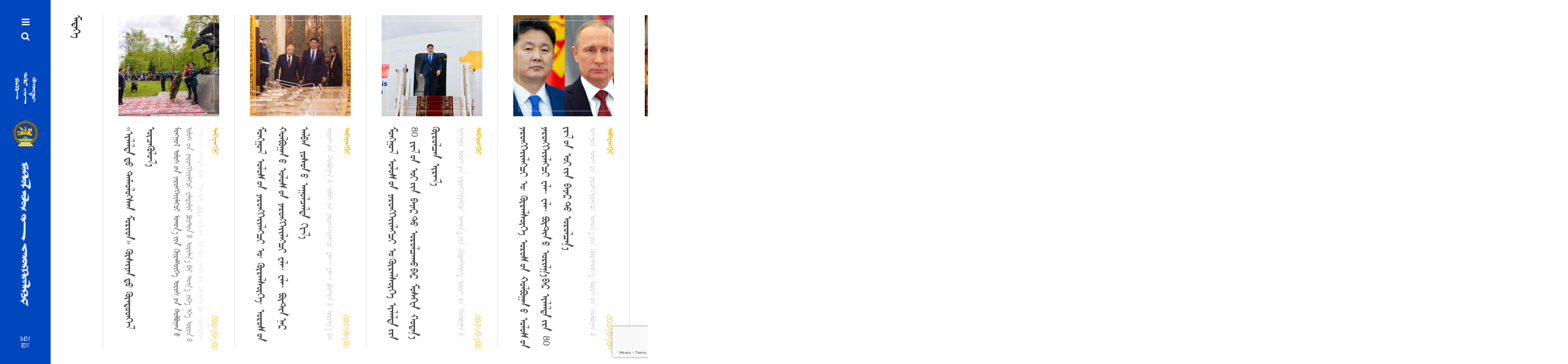

--- FILE ---
content_type: text/html; charset=UTF-8
request_url: https://president.mn/mng/?page_id=112&paged=31
body_size: 16524
content:
<!DOCTYPE html>
<html lang="en-US" class="no-js ie11" xmlns="http://www.w3.org/1999/xhtml" prefix="og: http://ogp.me/ns# fb: http://ogp.me/ns/fb#">
    <head>
        <meta charset="UTF-8">
        <link rel="profile" href="http://gmpg.org/xfn/11">
        <link rel="pingback" href="https://president.mn/mng/xmlrpc.php">
        <link rel="shortcut icon" href="https://president.mn/mng/wp-content/themes/president/backend/assets/img/favicon.ico"/>        <meta name='robots' content='index, follow, max-image-preview:large, max-snippet:-1, max-video-preview:-1' />
	<style>img:is([sizes="auto" i], [sizes^="auto," i]) { contain-intrinsic-size: 3000px 1500px }</style>
	<meta name="viewport" content="width=device-width, initial-scale=1">
	<!-- This site is optimized with the Yoast SEO plugin v26.3 - https://yoast.com/wordpress/plugins/seo/ -->
	<title>ᠮᠡᠳᠡᠭᠡ - ᠮᠣᠩᠭ᠋ᠤᠯ ᠤᠯᠤᠰ ᠤᠨ ᠶᠡᠷᠦᠩᠬᠡᠢᠢᠯᠡᠭᠴᠢ ᠤᠬᠤᠨ᠋᠋᠋᠋᠎ᠠ ᠢᠢᠨ ᠬᠦᠷᠡᠯᠰᠦ᠋ᠬᠡ</title>
	<link rel="canonical" href="https://president.mn/mng/?page_id=112" />
	<meta property="og:locale" content="en_US" />
	<meta property="og:type" content="article" />
	<meta property="og:title" content="ᠮᠡᠳᠡᠭᠡ - ᠮᠣᠩᠭ᠋ᠤᠯ ᠤᠯᠤᠰ ᠤᠨ ᠶᠡᠷᠦᠩᠬᠡᠢᠢᠯᠡᠭᠴᠢ ᠤᠬᠤᠨ᠋᠋᠋᠋᠎ᠠ ᠢᠢᠨ ᠬᠦᠷᠡᠯᠰᠦ᠋ᠬᠡ" />
	<meta property="og:url" content="https://president.mn/mng/?page_id=112" />
	<meta property="og:site_name" content="ᠮᠣᠩᠭ᠋ᠤᠯ ᠤᠯᠤᠰ ᠤᠨ ᠶᠡᠷᠦᠩᠬᠡᠢᠢᠯᠡᠭᠴᠢ ᠤᠬᠤᠨ᠋᠋᠋᠋᠎ᠠ ᠢᠢᠨ ᠬᠦᠷᠡᠯᠰᠦ᠋ᠬᠡ" />
	<meta property="article:modified_time" content="2019-06-15T15:39:20+00:00" />
	<meta name="twitter:card" content="summary_large_image" />
	<script type="application/ld+json" class="yoast-schema-graph">{"@context":"https://schema.org","@graph":[{"@type":"WebPage","@id":"https://president.mn/mng/?page_id=112","url":"https://president.mn/mng/?page_id=112","name":"ᠮᠡᠳᠡᠭᠡ - ᠮᠣᠩᠭ᠋ᠤᠯ ᠤᠯᠤᠰ ᠤᠨ ᠶᠡᠷᠦᠩᠬᠡᠢᠢᠯᠡᠭᠴᠢ ᠤᠬᠤᠨ᠋᠋᠋᠋᠎ᠠ ᠢᠢᠨ ᠬᠦᠷᠡᠯᠰᠦ᠋ᠬᠡ","isPartOf":{"@id":"https://president.mn/mng/#website"},"datePublished":"2018-03-06T03:57:30+00:00","dateModified":"2019-06-15T15:39:20+00:00","inLanguage":"en-US","potentialAction":[{"@type":"ReadAction","target":["https://president.mn/mng/?page_id=112"]}]},{"@type":"WebSite","@id":"https://president.mn/mng/#website","url":"https://president.mn/mng/","name":"ᠮᠣᠩᠭ᠋ᠤᠯ ᠤᠯᠤᠰ ᠤᠨ ᠶᠡᠷᠦᠩᠬᠡᠢᠢᠯᠡᠭᠴᠢ ᠤᠬᠤᠨ᠋᠋᠋᠋᠎ᠠ ᠢᠢᠨ ᠬᠦᠷᠡᠯᠰᠦ᠋ᠬᠡ","description":"","potentialAction":[{"@type":"SearchAction","target":{"@type":"EntryPoint","urlTemplate":"https://president.mn/mng/?s={search_term_string}"},"query-input":{"@type":"PropertyValueSpecification","valueRequired":true,"valueName":"search_term_string"}}],"inLanguage":"en-US"}]}</script>
	<!-- / Yoast SEO plugin. -->


<link rel='dns-prefetch' href='//fonts.googleapis.com' />
<link rel='preconnect' href='https://fonts.gstatic.com' crossorigin />
<link rel="alternate" type="application/rss+xml" title="ᠮᠣᠩᠭ᠋ᠤᠯ ᠤᠯᠤᠰ ᠤᠨ ᠶᠡᠷᠦᠩᠬᠡᠢᠢᠯᠡᠭᠴᠢ ᠤᠬᠤᠨ᠋᠋᠋᠋᠎ᠠ ᠢᠢᠨ ᠬᠦᠷᠡᠯᠰᠦ᠋ᠬᠡ &raquo; Feed" href="https://president.mn/mng/?feed=rss2" />
<link rel="alternate" type="application/rss+xml" title="ᠮᠣᠩᠭ᠋ᠤᠯ ᠤᠯᠤᠰ ᠤᠨ ᠶᠡᠷᠦᠩᠬᠡᠢᠢᠯᠡᠭᠴᠢ ᠤᠬᠤᠨ᠋᠋᠋᠋᠎ᠠ ᠢᠢᠨ ᠬᠦᠷᠡᠯᠰᠦ᠋ᠬᠡ &raquo; Comments Feed" href="https://president.mn/mng/?feed=comments-rss2" />
<script type="text/javascript">
/* <![CDATA[ */
window._wpemojiSettings = {"baseUrl":"https:\/\/s.w.org\/images\/core\/emoji\/16.0.1\/72x72\/","ext":".png","svgUrl":"https:\/\/s.w.org\/images\/core\/emoji\/16.0.1\/svg\/","svgExt":".svg","source":{"concatemoji":"https:\/\/president.mn\/mng\/wp-includes\/js\/wp-emoji-release.min.js?ver=6.8.3"}};
/*! This file is auto-generated */
!function(s,n){var o,i,e;function c(e){try{var t={supportTests:e,timestamp:(new Date).valueOf()};sessionStorage.setItem(o,JSON.stringify(t))}catch(e){}}function p(e,t,n){e.clearRect(0,0,e.canvas.width,e.canvas.height),e.fillText(t,0,0);var t=new Uint32Array(e.getImageData(0,0,e.canvas.width,e.canvas.height).data),a=(e.clearRect(0,0,e.canvas.width,e.canvas.height),e.fillText(n,0,0),new Uint32Array(e.getImageData(0,0,e.canvas.width,e.canvas.height).data));return t.every(function(e,t){return e===a[t]})}function u(e,t){e.clearRect(0,0,e.canvas.width,e.canvas.height),e.fillText(t,0,0);for(var n=e.getImageData(16,16,1,1),a=0;a<n.data.length;a++)if(0!==n.data[a])return!1;return!0}function f(e,t,n,a){switch(t){case"flag":return n(e,"\ud83c\udff3\ufe0f\u200d\u26a7\ufe0f","\ud83c\udff3\ufe0f\u200b\u26a7\ufe0f")?!1:!n(e,"\ud83c\udde8\ud83c\uddf6","\ud83c\udde8\u200b\ud83c\uddf6")&&!n(e,"\ud83c\udff4\udb40\udc67\udb40\udc62\udb40\udc65\udb40\udc6e\udb40\udc67\udb40\udc7f","\ud83c\udff4\u200b\udb40\udc67\u200b\udb40\udc62\u200b\udb40\udc65\u200b\udb40\udc6e\u200b\udb40\udc67\u200b\udb40\udc7f");case"emoji":return!a(e,"\ud83e\udedf")}return!1}function g(e,t,n,a){var r="undefined"!=typeof WorkerGlobalScope&&self instanceof WorkerGlobalScope?new OffscreenCanvas(300,150):s.createElement("canvas"),o=r.getContext("2d",{willReadFrequently:!0}),i=(o.textBaseline="top",o.font="600 32px Arial",{});return e.forEach(function(e){i[e]=t(o,e,n,a)}),i}function t(e){var t=s.createElement("script");t.src=e,t.defer=!0,s.head.appendChild(t)}"undefined"!=typeof Promise&&(o="wpEmojiSettingsSupports",i=["flag","emoji"],n.supports={everything:!0,everythingExceptFlag:!0},e=new Promise(function(e){s.addEventListener("DOMContentLoaded",e,{once:!0})}),new Promise(function(t){var n=function(){try{var e=JSON.parse(sessionStorage.getItem(o));if("object"==typeof e&&"number"==typeof e.timestamp&&(new Date).valueOf()<e.timestamp+604800&&"object"==typeof e.supportTests)return e.supportTests}catch(e){}return null}();if(!n){if("undefined"!=typeof Worker&&"undefined"!=typeof OffscreenCanvas&&"undefined"!=typeof URL&&URL.createObjectURL&&"undefined"!=typeof Blob)try{var e="postMessage("+g.toString()+"("+[JSON.stringify(i),f.toString(),p.toString(),u.toString()].join(",")+"));",a=new Blob([e],{type:"text/javascript"}),r=new Worker(URL.createObjectURL(a),{name:"wpTestEmojiSupports"});return void(r.onmessage=function(e){c(n=e.data),r.terminate(),t(n)})}catch(e){}c(n=g(i,f,p,u))}t(n)}).then(function(e){for(var t in e)n.supports[t]=e[t],n.supports.everything=n.supports.everything&&n.supports[t],"flag"!==t&&(n.supports.everythingExceptFlag=n.supports.everythingExceptFlag&&n.supports[t]);n.supports.everythingExceptFlag=n.supports.everythingExceptFlag&&!n.supports.flag,n.DOMReady=!1,n.readyCallback=function(){n.DOMReady=!0}}).then(function(){return e}).then(function(){var e;n.supports.everything||(n.readyCallback(),(e=n.source||{}).concatemoji?t(e.concatemoji):e.wpemoji&&e.twemoji&&(t(e.twemoji),t(e.wpemoji)))}))}((window,document),window._wpemojiSettings);
/* ]]> */
</script>
<style id='wp-emoji-styles-inline-css' type='text/css'>

	img.wp-smiley, img.emoji {
		display: inline !important;
		border: none !important;
		box-shadow: none !important;
		height: 1em !important;
		width: 1em !important;
		margin: 0 0.07em !important;
		vertical-align: -0.1em !important;
		background: none !important;
		padding: 0 !important;
	}
</style>
<link rel='stylesheet' id='wp-block-library-css' href='https://president.mn/mng/wp-includes/css/dist/block-library/style.min.css?ver=6.8.3' type='text/css' media='all' />
<style id='classic-theme-styles-inline-css' type='text/css'>
/*! This file is auto-generated */
.wp-block-button__link{color:#fff;background-color:#32373c;border-radius:9999px;box-shadow:none;text-decoration:none;padding:calc(.667em + 2px) calc(1.333em + 2px);font-size:1.125em}.wp-block-file__button{background:#32373c;color:#fff;text-decoration:none}
</style>
<link rel='stylesheet' id='bb-tcs-editor-style-shared-css' href='https://president.mn/mng/wp-content/themes/president/editor-style-shared.css' type='text/css' media='all' />
<style id='global-styles-inline-css' type='text/css'>
:root{--wp--preset--aspect-ratio--square: 1;--wp--preset--aspect-ratio--4-3: 4/3;--wp--preset--aspect-ratio--3-4: 3/4;--wp--preset--aspect-ratio--3-2: 3/2;--wp--preset--aspect-ratio--2-3: 2/3;--wp--preset--aspect-ratio--16-9: 16/9;--wp--preset--aspect-ratio--9-16: 9/16;--wp--preset--color--black: #000000;--wp--preset--color--cyan-bluish-gray: #abb8c3;--wp--preset--color--white: #ffffff;--wp--preset--color--pale-pink: #f78da7;--wp--preset--color--vivid-red: #cf2e2e;--wp--preset--color--luminous-vivid-orange: #ff6900;--wp--preset--color--luminous-vivid-amber: #fcb900;--wp--preset--color--light-green-cyan: #7bdcb5;--wp--preset--color--vivid-green-cyan: #00d084;--wp--preset--color--pale-cyan-blue: #8ed1fc;--wp--preset--color--vivid-cyan-blue: #0693e3;--wp--preset--color--vivid-purple: #9b51e0;--wp--preset--gradient--vivid-cyan-blue-to-vivid-purple: linear-gradient(135deg,rgba(6,147,227,1) 0%,rgb(155,81,224) 100%);--wp--preset--gradient--light-green-cyan-to-vivid-green-cyan: linear-gradient(135deg,rgb(122,220,180) 0%,rgb(0,208,130) 100%);--wp--preset--gradient--luminous-vivid-amber-to-luminous-vivid-orange: linear-gradient(135deg,rgba(252,185,0,1) 0%,rgba(255,105,0,1) 100%);--wp--preset--gradient--luminous-vivid-orange-to-vivid-red: linear-gradient(135deg,rgba(255,105,0,1) 0%,rgb(207,46,46) 100%);--wp--preset--gradient--very-light-gray-to-cyan-bluish-gray: linear-gradient(135deg,rgb(238,238,238) 0%,rgb(169,184,195) 100%);--wp--preset--gradient--cool-to-warm-spectrum: linear-gradient(135deg,rgb(74,234,220) 0%,rgb(151,120,209) 20%,rgb(207,42,186) 40%,rgb(238,44,130) 60%,rgb(251,105,98) 80%,rgb(254,248,76) 100%);--wp--preset--gradient--blush-light-purple: linear-gradient(135deg,rgb(255,206,236) 0%,rgb(152,150,240) 100%);--wp--preset--gradient--blush-bordeaux: linear-gradient(135deg,rgb(254,205,165) 0%,rgb(254,45,45) 50%,rgb(107,0,62) 100%);--wp--preset--gradient--luminous-dusk: linear-gradient(135deg,rgb(255,203,112) 0%,rgb(199,81,192) 50%,rgb(65,88,208) 100%);--wp--preset--gradient--pale-ocean: linear-gradient(135deg,rgb(255,245,203) 0%,rgb(182,227,212) 50%,rgb(51,167,181) 100%);--wp--preset--gradient--electric-grass: linear-gradient(135deg,rgb(202,248,128) 0%,rgb(113,206,126) 100%);--wp--preset--gradient--midnight: linear-gradient(135deg,rgb(2,3,129) 0%,rgb(40,116,252) 100%);--wp--preset--font-size--small: 13px;--wp--preset--font-size--medium: 20px;--wp--preset--font-size--large: 36px;--wp--preset--font-size--x-large: 42px;--wp--preset--spacing--20: 0.44rem;--wp--preset--spacing--30: 0.67rem;--wp--preset--spacing--40: 1rem;--wp--preset--spacing--50: 1.5rem;--wp--preset--spacing--60: 2.25rem;--wp--preset--spacing--70: 3.38rem;--wp--preset--spacing--80: 5.06rem;--wp--preset--shadow--natural: 6px 6px 9px rgba(0, 0, 0, 0.2);--wp--preset--shadow--deep: 12px 12px 50px rgba(0, 0, 0, 0.4);--wp--preset--shadow--sharp: 6px 6px 0px rgba(0, 0, 0, 0.2);--wp--preset--shadow--outlined: 6px 6px 0px -3px rgba(255, 255, 255, 1), 6px 6px rgba(0, 0, 0, 1);--wp--preset--shadow--crisp: 6px 6px 0px rgba(0, 0, 0, 1);}:where(.is-layout-flex){gap: 0.5em;}:where(.is-layout-grid){gap: 0.5em;}body .is-layout-flex{display: flex;}.is-layout-flex{flex-wrap: wrap;align-items: center;}.is-layout-flex > :is(*, div){margin: 0;}body .is-layout-grid{display: grid;}.is-layout-grid > :is(*, div){margin: 0;}:where(.wp-block-columns.is-layout-flex){gap: 2em;}:where(.wp-block-columns.is-layout-grid){gap: 2em;}:where(.wp-block-post-template.is-layout-flex){gap: 1.25em;}:where(.wp-block-post-template.is-layout-grid){gap: 1.25em;}.has-black-color{color: var(--wp--preset--color--black) !important;}.has-cyan-bluish-gray-color{color: var(--wp--preset--color--cyan-bluish-gray) !important;}.has-white-color{color: var(--wp--preset--color--white) !important;}.has-pale-pink-color{color: var(--wp--preset--color--pale-pink) !important;}.has-vivid-red-color{color: var(--wp--preset--color--vivid-red) !important;}.has-luminous-vivid-orange-color{color: var(--wp--preset--color--luminous-vivid-orange) !important;}.has-luminous-vivid-amber-color{color: var(--wp--preset--color--luminous-vivid-amber) !important;}.has-light-green-cyan-color{color: var(--wp--preset--color--light-green-cyan) !important;}.has-vivid-green-cyan-color{color: var(--wp--preset--color--vivid-green-cyan) !important;}.has-pale-cyan-blue-color{color: var(--wp--preset--color--pale-cyan-blue) !important;}.has-vivid-cyan-blue-color{color: var(--wp--preset--color--vivid-cyan-blue) !important;}.has-vivid-purple-color{color: var(--wp--preset--color--vivid-purple) !important;}.has-black-background-color{background-color: var(--wp--preset--color--black) !important;}.has-cyan-bluish-gray-background-color{background-color: var(--wp--preset--color--cyan-bluish-gray) !important;}.has-white-background-color{background-color: var(--wp--preset--color--white) !important;}.has-pale-pink-background-color{background-color: var(--wp--preset--color--pale-pink) !important;}.has-vivid-red-background-color{background-color: var(--wp--preset--color--vivid-red) !important;}.has-luminous-vivid-orange-background-color{background-color: var(--wp--preset--color--luminous-vivid-orange) !important;}.has-luminous-vivid-amber-background-color{background-color: var(--wp--preset--color--luminous-vivid-amber) !important;}.has-light-green-cyan-background-color{background-color: var(--wp--preset--color--light-green-cyan) !important;}.has-vivid-green-cyan-background-color{background-color: var(--wp--preset--color--vivid-green-cyan) !important;}.has-pale-cyan-blue-background-color{background-color: var(--wp--preset--color--pale-cyan-blue) !important;}.has-vivid-cyan-blue-background-color{background-color: var(--wp--preset--color--vivid-cyan-blue) !important;}.has-vivid-purple-background-color{background-color: var(--wp--preset--color--vivid-purple) !important;}.has-black-border-color{border-color: var(--wp--preset--color--black) !important;}.has-cyan-bluish-gray-border-color{border-color: var(--wp--preset--color--cyan-bluish-gray) !important;}.has-white-border-color{border-color: var(--wp--preset--color--white) !important;}.has-pale-pink-border-color{border-color: var(--wp--preset--color--pale-pink) !important;}.has-vivid-red-border-color{border-color: var(--wp--preset--color--vivid-red) !important;}.has-luminous-vivid-orange-border-color{border-color: var(--wp--preset--color--luminous-vivid-orange) !important;}.has-luminous-vivid-amber-border-color{border-color: var(--wp--preset--color--luminous-vivid-amber) !important;}.has-light-green-cyan-border-color{border-color: var(--wp--preset--color--light-green-cyan) !important;}.has-vivid-green-cyan-border-color{border-color: var(--wp--preset--color--vivid-green-cyan) !important;}.has-pale-cyan-blue-border-color{border-color: var(--wp--preset--color--pale-cyan-blue) !important;}.has-vivid-cyan-blue-border-color{border-color: var(--wp--preset--color--vivid-cyan-blue) !important;}.has-vivid-purple-border-color{border-color: var(--wp--preset--color--vivid-purple) !important;}.has-vivid-cyan-blue-to-vivid-purple-gradient-background{background: var(--wp--preset--gradient--vivid-cyan-blue-to-vivid-purple) !important;}.has-light-green-cyan-to-vivid-green-cyan-gradient-background{background: var(--wp--preset--gradient--light-green-cyan-to-vivid-green-cyan) !important;}.has-luminous-vivid-amber-to-luminous-vivid-orange-gradient-background{background: var(--wp--preset--gradient--luminous-vivid-amber-to-luminous-vivid-orange) !important;}.has-luminous-vivid-orange-to-vivid-red-gradient-background{background: var(--wp--preset--gradient--luminous-vivid-orange-to-vivid-red) !important;}.has-very-light-gray-to-cyan-bluish-gray-gradient-background{background: var(--wp--preset--gradient--very-light-gray-to-cyan-bluish-gray) !important;}.has-cool-to-warm-spectrum-gradient-background{background: var(--wp--preset--gradient--cool-to-warm-spectrum) !important;}.has-blush-light-purple-gradient-background{background: var(--wp--preset--gradient--blush-light-purple) !important;}.has-blush-bordeaux-gradient-background{background: var(--wp--preset--gradient--blush-bordeaux) !important;}.has-luminous-dusk-gradient-background{background: var(--wp--preset--gradient--luminous-dusk) !important;}.has-pale-ocean-gradient-background{background: var(--wp--preset--gradient--pale-ocean) !important;}.has-electric-grass-gradient-background{background: var(--wp--preset--gradient--electric-grass) !important;}.has-midnight-gradient-background{background: var(--wp--preset--gradient--midnight) !important;}.has-small-font-size{font-size: var(--wp--preset--font-size--small) !important;}.has-medium-font-size{font-size: var(--wp--preset--font-size--medium) !important;}.has-large-font-size{font-size: var(--wp--preset--font-size--large) !important;}.has-x-large-font-size{font-size: var(--wp--preset--font-size--x-large) !important;}
:where(.wp-block-post-template.is-layout-flex){gap: 1.25em;}:where(.wp-block-post-template.is-layout-grid){gap: 1.25em;}
:where(.wp-block-columns.is-layout-flex){gap: 2em;}:where(.wp-block-columns.is-layout-grid){gap: 2em;}
:root :where(.wp-block-pullquote){font-size: 1.5em;line-height: 1.6;}
</style>
<link rel='stylesheet' id='contact-form-7-css' href='https://president.mn/mng/wp-content/plugins/contact-form-7/includes/css/styles.css?ver=6.1.3' type='text/css' media='all' />
<link rel='stylesheet' id='bootstrap-css' href='https://president.mn/mng/wp-content/themes/president/frontend/css/bootstrap.min.css?ver=3.3.5' type='text/css' media='all' />
<link rel='stylesheet' id='president-ut-base-css' href='https://president.mn/mng/wp-content/themes/president/frontend/css/base.css?ver=1.0.3' type='text/css' media='all' />
<link rel='stylesheet' id='president-ut-core-css' href='https://president.mn/mng/wp-content/themes/president/frontend/css/president-ut.css?ver=1.0.3' type='text/css' media='all' />
<link rel='stylesheet' id='president-ut-menu-css' href='https://president.mn/mng/wp-content/themes/president/frontend/css/menu.css?ver=1.0.3' type='text/css' media='all' />
<link rel='stylesheet' id='font-awesome-css' href='https://president.mn/mng/wp-content/themes/president/frontend/css/font-awesome.min.css?ver=4.6.1' type='text/css' media='all' />
<link rel='stylesheet' id='ionicons-css' href='https://president.mn/mng/wp-content/themes/president/frontend/css/ionicons.min.css?ver=2.0.0' type='text/css' media='all' />
<link rel='stylesheet' id='animate-css' href='https://president.mn/mng/wp-content/themes/president/frontend/css/animate.css?ver=3.5.1' type='text/css' media='all' />
<link rel='stylesheet' id='owl-carousel-transitions-css' href='https://president.mn/mng/wp-content/themes/president/frontend/css/owl.carousel.min.css?ver=2.2.1' type='text/css' media='all' />
<link rel='stylesheet' id='president-ut-responsive-css' href='https://president.mn/mng/wp-content/themes/president/frontend/css/responsive.css?ver=1.0.3' type='text/css' media='all' />
<link rel='stylesheet' id='president-ut-prettyphoto-css' href='https://president.mn/mng/wp-content/themes/president/frontend/css/pretty-photo.css?ver=3.1.6' type='text/css' media='all' />
<link rel='stylesheet' id='js_composer_front-css' href='https://president.mn/mng/wp-content/plugins/js_composer/assets/css/js_composer.min.css?ver=7.9' type='text/css' media='all' />
<link rel="preload" as="style" href="https://fonts.googleapis.com/css?family=Playfair%20Display:400&#038;display=swap&#038;ver=1625450400" /><link rel="stylesheet" href="https://fonts.googleapis.com/css?family=Playfair%20Display:400&#038;display=swap&#038;ver=1625450400" media="print" onload="this.media='all'"><noscript><link rel="stylesheet" href="https://fonts.googleapis.com/css?family=Playfair%20Display:400&#038;display=swap&#038;ver=1625450400" /></noscript><script type="text/javascript" src="https://president.mn/mng/wp-includes/js/jquery/jquery.min.js?ver=3.7.1" id="jquery-core-js"></script>
<script type="text/javascript" src="https://president.mn/mng/wp-includes/js/jquery/jquery-migrate.min.js?ver=3.4.1" id="jquery-migrate-js"></script>
<script></script><link rel="https://api.w.org/" href="https://president.mn/mng/index.php?rest_route=/" /><link rel="alternate" title="JSON" type="application/json" href="https://president.mn/mng/index.php?rest_route=/wp/v2/pages/112" /><link rel="EditURI" type="application/rsd+xml" title="RSD" href="https://president.mn/mng/xmlrpc.php?rsd" />
<meta name="generator" content="WordPress 6.8.3" />
<link rel='shortlink' href='https://president.mn/mng/?p=112' />
<link rel="alternate" title="oEmbed (JSON)" type="application/json+oembed" href="https://president.mn/mng/index.php?rest_route=%2Foembed%2F1.0%2Fembed&#038;url=https%3A%2F%2Fpresident.mn%2Fmng%2F%3Fpage_id%3D112" />
<link rel="alternate" title="oEmbed (XML)" type="text/xml+oembed" href="https://president.mn/mng/index.php?rest_route=%2Foembed%2F1.0%2Fembed&#038;url=https%3A%2F%2Fpresident.mn%2Fmng%2F%3Fpage_id%3D112&#038;format=xml" />
<meta name="generator" content="Redux 4.5.8" /><!-- Analytics by WP Statistics - https://wp-statistics.com -->
<meta http-equiv="X-UA-Compatible" content="IE=edge"><meta name="generator" content="Powered by WPBakery Page Builder - drag and drop page builder for WordPress."/>
        <style type="text/css" id="president-ut-inline-css">
                                        
        /*---------- Core ----------*/

        /* Header background CSS */

        /* pseudo code */
        input.wpcf7-form-control.wpcf7-text::-moz-placeholder,
        textarea.wpcf7-form-control.wpcf7-textarea::-moz-placeholder {
            font-family: ;
        }
        </style>
                <style id="president_ut_get_options-dynamic-css" title="dynamic-css" class="redux-options-output">body.header-dark .sf-menu .president-ut-menu-children li:hover > a,body.header-dark ul.sf-mega li ul.mega-menu-items li:hover > a,body.header-light .sf-menu .president-ut-menu-children li:hover > a,body.header-light ul.sf-mega li ul.mega-menu-items li:hover > a,body.header-light .sf-menu li.current-menu-ancestor ul.president-ut-menu-children li.current-menu-item > a,body.header-light .sf-menu li.current-menu-ancestor ul.sf-mega li.current-menu-ancestor ul.mega-menu-items li.current-menu-item > a,body.header-dark .sf-menu li.current-menu-ancestor ul.president-ut-menu-children li.current-menu-item > a,body.header-dark .sf-menu li.current-menu-ancestor ul.sf-mega li.current-menu-ancestor ul.mega-menu-items li.current-menu-item > a{color:#54ad7c;}{font-family:"Playfair Display";letter-spacing:0.025;font-weight:400;font-style:normal;font-size:14px;}</style><noscript><style> .wpb_animate_when_almost_visible { opacity: 1; }</style></noscript>    </head>
    <body class="paged wp-singular page-template-default page page-id-112 paged-31 page-paged-31 wp-theme-president header-leftside header-large president-ut-composer wpb-js-composer js-comp-ver-7.9 vc_responsive">
        <div class="ie11-warning">
            <p>Та "Internet explorer"-ийн сүүлийн хувилбар болох "<a href='microsoft-edge:http://president.mn/mng'>Microsoft edge</a>"-г ашиглана уу</p>
            <p>Хэрэв "Microsoft edge"-г татах бол <a href="microsoft-edge:https://microsoft-edge.en.softonic.com/download">энд</a> дарж татаж авна уу</p>
        </div>
        <div id="theme-layout">
            <div id="president-ut-header" class="president-ut-header-container left-side-menu nav-down">
    <div class="president-ut-header-inner">
        <div class="president-ut-header-top">
            <a href="#mobile" class="ut-header-icons mobile-menu-icon ut-full-height">
                <i class="fa fa-bars"></i>
            </a>
            <i class="fa fa-search search-on-menu-icon"></i><div class="searchmenu president-ut-menu-search-style pull-right"><form method="get" class="searchform" action="https://president.mn/mng/" >
                    <div class="input">
                        <i class="fa fa-close search-on-menu-input-close"></i>
                        <input type="text" value="" name="s" placeholder="ᠬᠠᠶᠢᠬᠤ" />
                    </div>
                </form>
            </div>        </div>
        <div class="president-ut-header-images"><a class="logo" href="https://president.mn/mng/"><img class="top-logo-img" src="https://president.mn/mng/wp-content/themes/president/backend/assets/img/header-1-img-white.png" alt="ᠮᠣᠩᠭ᠋ᠤᠯ ᠤᠯᠤᠰ ᠤᠨ ᠶᠡᠷᠦᠩᠬᠡᠢᠢᠯᠡᠭᠴᠢ ᠤᠬᠤᠨ᠋᠋᠋᠋᠎ᠠ ᠢᠢᠨ ᠬᠦᠷᠡᠯᠰᠦ᠋ᠬᠡ"/><img class="core-logo-img" src="https://president.mn/mng/wp-content/themes/president/backend/assets/img/logo-light.png" alt="ᠮᠣᠩᠭ᠋ᠤᠯ ᠤᠯᠤᠰ ᠤᠨ ᠶᠡᠷᠦᠩᠬᠡᠢᠢᠯᠡᠭᠴᠢ ᠤᠬᠤᠨ᠋᠋᠋᠋᠎ᠠ ᠢᠢᠨ ᠬᠦᠷᠡᠯᠰᠦ᠋ᠬᠡ"/><img class="bottom-logo-img" src="https://president.mn/mng/wp-content/themes/president/backend/assets/img/header-2-img-white.png" alt="ᠮᠣᠩᠭ᠋ᠤᠯ ᠤᠯᠤᠰ ᠤᠨ ᠶᠡᠷᠦᠩᠬᠡᠢᠢᠯᠡᠭᠴᠢ ᠤᠬᠤᠨ᠋᠋᠋᠋᠎ᠠ ᠢᠢᠨ ᠬᠦᠷᠡᠯᠰᠦ᠋ᠬᠡ"/></a></div>        <div class="president-ut-header-lang">
            <a href="http://www.president.mn">MN</a>
            <a href="http://www.president.mn/en">EN</a>
        </div>
    </div>
</div>

<div id="president-ut-mobile-header" class="president-ut-header-container">
    <div class="president-ut-header-inner">
        <div class="president-ut-header-images"><a class="logo" href="https://president.mn/mng/"><img class="core-logo-img" src="https://president.mn/mng/wp-content/themes/president/backend/assets/img/logo-light.png" alt="ᠮᠣᠩᠭ᠋ᠤᠯ ᠤᠯᠤᠰ ᠤᠨ ᠶᠡᠷᠦᠩᠬᠡᠢᠢᠯᠡᠭᠴᠢ ᠤᠬᠤᠨ᠋᠋᠋᠋᠎ᠠ ᠢᠢᠨ ᠬᠦᠷᠡᠯᠰᠦ᠋ᠬᠡ"/></a></div>        <div class="president-ut-header-lang">
            <a href="http://www.president.mn">MN</a>
            <a href="http://www.president.mn/en">EN</a>
        </div>
        <a href="#mobile" class="ut-header-icons mobile-menu-icon ut-full-height">
            <i class="fa fa-bars"></i>
        </a>
    </div>
</div>
<div class="president-ut-desktop-header-close"></div>
<div class="president-ut-header-menu-outer left-side-menu">
    <div class="president-ut-header-inner">
        <div class="president-ut-mobile-header-close">
            <i class="ion-android-close"></i>
        </div>
        <ul id="menu-main" class="sf-mobile-menu clearfix"><li id="menu-item-7" class="menu-item menu-item-type-post_type menu-item-object-page menu-item-home menu-item-7"><a class="president-ut-menu-link" href="https://president.mn/mng/">ᠡᠬᠢᠯᠡᠯ</a></li>
<li id="menu-item-8" class="menu-item menu-item-type-custom menu-item-object-custom menu-item-has-children menu-item-8"><a class="president-ut-menu-link" href="#">ᠶᠡᠷᠦᠩᠬᠡᠶᠢᠯᠡᠭᠴᠢ</a>
<ul class="president-ut-menu-children">
	<li id="menu-item-137" class="menu-item menu-item-type-post_type menu-item-object-page menu-item-137"><a class="president-ut-menu-link" href="https://president.mn/mng/?page_id=90">ᠲᠥᠷᠥ ᠶᠢᠨ ᠲᠡᠷᠢᠭᠦᠨ ᠦ ᠨᠠᠮᠲᠠᠷ</a></li>
	<li id="menu-item-138" class="menu-item menu-item-type-post_type menu-item-object-page menu-item-138"><a class="president-ut-menu-link" href="https://president.mn/mng/?page_id=103">ᠪᠦᠷᠢᠨ ᠡᠷᠬᠡ</a></li>
	<li id="menu-item-139" class="menu-item menu-item-type-post_type menu-item-object-page menu-item-139"><a class="president-ut-menu-link" href="https://president.mn/mng/?page_id=105">ᠮᠥᠷ ᠦᠨ ᠬᠥᠲᠥᠯᠪᠦᠷᠢ</a></li>
</ul>
</li>
<li id="menu-item-9" class="menu-item menu-item-type-custom menu-item-object-custom menu-item-has-children menu-item-9"><a class="president-ut-menu-link" href="#">ᠲᠠᠮᠠᠭ᠎ᠠ ᠶᠢᠨ ᠭᠠᠵᠠᠷ</a>
<ul class="president-ut-menu-children">
	<li id="menu-item-132" class="menu-item menu-item-type-post_type menu-item-object-page menu-item-132"><a class="president-ut-menu-link" href="https://president.mn/mng/?page_id=107">ᠲᠠᠮᠠᠭ᠎ᠠ ᠢᠢᠨ ᠭᠠᠵᠠᠷ ᠤᠨ ᠤᠳᠤᠷᠢᠳᠤᠯᠭ᠎ᠠ ᠨᠤᠭᠤᠳ</a></li>
	<li id="menu-item-140" class="menu-item menu-item-type-post_type menu-item-object-page menu-item-140"><a class="president-ut-menu-link" href="https://president.mn/mng/?page_id=109">ᠶᠡᠷᠦᠩᠬᠡᠢᠢᠯᠡᠭᠴᠢ ᠢᠢᠨ ᠵᠥᠪᠯᠡᠬᠦ ᠨᠦᠭᠦᠳ</a></li>
</ul>
</li>
<li id="menu-item-10" class="menu-item menu-item-type-custom menu-item-object-custom current-menu-ancestor current-menu-parent menu-item-has-children menu-item-10"><a class="president-ut-menu-link" href="#">ᠮᠡᠳᠡᠭᠡᠯᠡᠯ</a>
<ul class="president-ut-menu-children">
	<li id="menu-item-143" class="menu-item menu-item-type-post_type menu-item-object-page current-menu-item page_item page-item-112 current_page_item menu-item-143"><a class="president-ut-menu-link" href="https://president.mn/mng/?page_id=112" aria-current="page">ᠮᠡᠳᠡᠭᠡ</a></li>
	<li id="menu-item-142" class="menu-item menu-item-type-post_type menu-item-object-page menu-item-142"><a class="president-ut-menu-link" href="https://president.mn/mng/?page_id=114">ᠮᠡᠨᠳᠦᠴᠢᠯᠡᠭᠡ</a></li>
	<li id="menu-item-141" class="menu-item menu-item-type-post_type menu-item-object-page menu-item-141"><a class="president-ut-menu-link" href="https://president.mn/mng/?page_id=116">ᠬᠡᠯᠡᠭᠰᠡᠨ ᠦᠭᠡ</a></li>
	<li id="menu-item-146" class="menu-item menu-item-type-post_type menu-item-object-page menu-item-146"><a class="president-ut-menu-link" href="https://president.mn/mng/?page_id=144">ᠠᠷᠬᠢᠸ</a></li>
</ul>
</li>
<li id="menu-item-75" class="menu-item menu-item-type-post_type menu-item-object-page menu-item-75"><a class="president-ut-menu-link" href="https://president.mn/mng/?page_id=72">ᠬᠣᠯᠪᠣᠭ᠎ᠠ ᠪᠠᠷᠢᠬᠤ</a></li>
</ul>    </div>
</div>
<div class="president-ut-mobile-header-menu-back">
    <i class="ion-android-arrow-back"></i>
</div>            <main id="president-ut-main" class="president-ut-content "><h6 class="entry-title president-page-core-title">ᠮᠡᠳᠡᠭᠡ</h6><div class="president-ut-main"><div class="entry-content"><div class="wpb-content-wrapper"><div class="vc_row wpb_row vc_row-fluid"><div class="wpb_column vc_column_container vc_col-sm-12"><div class="vc_column-inner"><div class="wpb_wrapper"><div class=" president-ut-element president-ut-blog president-ut-normal-style president-ut-isotope-container">                <article id="post-12767" class="post-12767 post type-post status-publish format-standard has-post-thumbnail hentry category-medee category-ontsloh"  >
                    <div class="entry-block"><div class="entry-media"><div class="president-ut-thumbnail president-lazy president-ut-thumbnail-bg-image" data-src="https://president.mn/mng/wp-content/uploads/2025.05.09-Ylaltad-temuulsen-morid-hushuund-hundetgel-uzuullee-1.jpg" style=""><div class="president-ut-lazy-container"><img decoding="async" class="lazy-thumbnail" src="https://president.mn/mng/wp-content/uploads/2025.05.09-Ylaltad-temuulsen-morid-hushuund-hundetgel-uzuullee-1-150x100.jpg" alt="thumbnail 2025.05.09 Ylaltad temuulsen morid hushuund hundetgel uzuullee 1"/></div><img decoding="async" src="https://president.mn/mng/wp-content/themes/president/backend/assets/img/metro-img.png" alt="2025.05.09 Ylaltad temuulsen morid hushuund hundetgel uzuullee 1"/><a class="image-overlay" href="https://president.mn/mng/?p=12767"></a></div></div><div class="entry-content-outer"><h6 class="entry-title"><a href="https://president.mn/mng/?p=12767">«ᠢᠯᠠᠯᠲᠠ ᠳᠤ ᠲᠡᠮᠡᠦᠯᠦᠭᠰᠡᠨ ᠮᠣᠷᠢᠳ» ᠬᠥᠰᠢᠶᠡᠨ ᠳᠥ ᠬᠦᠨᠳᠦᠳᠬᠡᠯ ᠦᠵᠡᠭᠦᠯᠦᠯ᠎ᠡ</a></h6><div class="entry-content clearfix"><p>ᠮᠣᠩ᠋ᠭᠤᠯ ᠤᠯᠤᠰ ᠤᠨ ᠶᠡᠷᠦᠩᠬᠡᠢᠢᠯᠡᠭᠴᠢ ᠤᠬᠤᠨ᠎ᠠ ᠢᠢᠨ ᠬᠦᠷᠡᠯᠰᠦ᠋ᠬᠡ ᠣᠷᠤᠰ ᠤᠨ ᠬᠣᠯᠪᠤᠭᠠᠨ ᠤ ᠤᠯᠤᠰ ᠤᠨ ᠶᠡᠷᠦᠩᠬᠡᠢᠢᠯᠡᠭᠴᠢ ᠸᠯᠠᠳᠢᠮᠢᠷ ᠫᠦᠲ᠋ᠢᠨ ᠦ ᠤᠷᠢᠯᠭ᠎ᠠ ᠪᠠᠷ ᠠᠤᠭ᠎ᠠ ᠶᠡᠬᠡ ᠡᠬᠡ ᠣᠷᠤᠨ ᠤ ᠳᠠᠢᠢᠨ ᠤ ᠢᠯᠠᠯᠲᠠ ᠢᠢᠨ ᠲᠡᠦᠬᠡᠲᠦ 80 ᠵᠢᠯ ᠦᠨ ᠣᠢ ᠢᠢᠨ ᠪᠠᠶᠠᠷ ᠤᠨ ᠶᠣᠰᠤᠯᠠᠯ ᠳᠤ ᠣᠷᠤᠯᠴᠠᠵᠤ ᠪᠠᠢᠢᠨ᠎ᠠ᠃</p>
<p>ᠶᠡᠷᠦᠩᠬᠡᠢᠢᠯᠡᠭᠴᠢ ᠤ·ᠬᠦᠷᠡᠯᠰᠦ᠋ᠬᠡ ᠣᠷᠤᠰ ᠤᠨ ᠬᠣᠯᠪᠤᠭᠠᠨ ᠤ ᠤᠯᠤᠰ ᠤᠨ ᠨᠡᠢᠢᠰᠯᠡᠯ ᠮᠣᠰᠻᠸᠠ ᠬᠣᠲᠠ ᠢᠢᠨ ᠬᠦᠨᠳᠦᠳᠬᠡᠯ ᠦᠨ ᠳᠡᠨᠵᠢ ᠳ᠋ᠡᠬᠢ «ᠢᠯᠠᠯᠲᠠ ᠢᠢᠨ ᠴᠡᠴᠡᠷᠯᠢᠭ ᠲᠥ ᠬᠦᠷᠢᠶᠡᠯᠡᠩ» ᠳ᠋ᠥ ᠮᠣᠩ᠋ᠭᠤᠯ ᠤᠨ ᠠᠷᠠᠳ ᠲᠦᠮᠡᠨ ᠡᠴᠡ ᠪᠡᠯᠡᠭ ᠪᠣᠯᠭᠠᠭᠰᠠᠨ «ᠢᠯᠠᠯᠲᠠ ᠳᠤ ᠲᠡᠮᠡᠦᠯᠦᠭᠰᠡᠨ ᠮᠣᠷᠢᠳ» ᠬᠥᠰᠢᠶᠡᠨ ᠳᠥ ᠬᠦᠨᠳᠦᠳᠬᠡᠯ ᠦᠵᠡᠭᠦᠯᠦᠯ᠎ᠡ᠃</p>
<p>ᠡᠨᠡ ᠬᠥᠰᠢᠶ᠎ᠡ ᠨᠢ ᠳᠠᠢᠢᠨ ᠤ ᠬᠦᠨᠳᠦ ᠵᠢᠯ ᠦᠳ ᠲᠥ ᠮᠣᠩ᠋ᠭᠤᠯ ᠤᠨ ᠠᠷᠠᠳ ᠲᠦᠮᠡᠨ ᠵᠥᠪᠯᠡᠯᠲᠦ ᠬᠣᠯᠪᠤᠭᠠᠲᠤ</p>
</div><div class="entry-meta-container clearfix"><div class="entry-meta clearfix"><a href="https://president.mn/mng/?p=12767" class="btn more-link">ᠳᠡᠯᠭᠡᠷᠡᠩᠭᠦᠢ</a><span class="date">2025/05/09</span> </div></div></div></div>                </article>                <article id="post-12752" class="post-12752 post type-post status-publish format-standard has-post-thumbnail hentry category-medee category-ontsloh"  >
                    <div class="entry-block"><div class="entry-media"><div class="president-ut-thumbnail president-lazy president-ut-thumbnail-bg-image" data-src="https://president.mn/mng/wp-content/uploads/2025.05.08-MUYK-Khurelsukh-OHU-iin-YK-Putin-nar-alban-ysnii-uulzalt-hiilee-1.jpg" style=""><div class="president-ut-lazy-container"><img decoding="async" class="lazy-thumbnail" src="https://president.mn/mng/wp-content/uploads/2025.05.08-MUYK-Khurelsukh-OHU-iin-YK-Putin-nar-alban-ysnii-uulzalt-hiilee-1-150x100.jpg" alt="thumbnail 2025.05.08 MUYK Khurelsukh OHU-iin YK Putin nar alban ysnii uulzalt hiilee 1"/></div><img decoding="async" src="https://president.mn/mng/wp-content/themes/president/backend/assets/img/metro-img.png" alt="2025.05.08 MUYK Khurelsukh OHU-iin YK Putin nar alban ysnii uulzalt hiilee 1"/><a class="image-overlay" href="https://president.mn/mng/?p=12752"></a></div></div><div class="entry-content-outer"><h6 class="entry-title"><a href="https://president.mn/mng/?p=12752">ᠮᠣᠩ᠋ᠭᠤᠯ ᠤᠯᠤᠰ ᠤᠨ ᠶᠡᠷᠦᠩᠬᠡᠢᠢᠯᠡᠭᠴᠢ ᠤ᠂ ᠬᠦᠷᠡᠯᠰᠦ᠋ᠬᠡ᠂ ᠣᠷᠤᠰ ᠤᠨ ᠬᠣᠯᠪᠤᠭᠠᠨ ᠤ ᠤᠯᠤᠰ ᠤᠨ ᠶᠡᠷᠦᠩᠬᠡᠢᠢᠯᠡᠭᠴᠢ ᠸᠯᠠ᠊᠂ ᠸᠯᠠ᠊᠂ ᠫᠦᠲ᠋ᠢᠨ ᠨᠠᠷ ᠠᠯᠪᠠᠨ ᠶᠣᠰᠤᠨ ᠤ ᠠᠭᠤᠯᠵᠠᠯᠲᠠ ᠬᠢᠯ᠎ᠡ</a></h6><div class="entry-content clearfix"><p>ᠣᠷᠤᠰ ᠤᠨ ᠬᠣᠯᠪᠤᠭᠠᠨ ᠤ ᠤᠯᠤᠰ ᠤᠨ ᠶᠡᠷᠦᠩᠬᠡᠢᠢᠯᠡᠭᠴᠢ ᠸᠯᠠ᠊᠂ ᠸᠯᠠ᠊᠂ ᠫᠦᠲ᠋ᠢᠨ ᠦ ᠤᠷᠢᠯᠭ᠎ᠠ ᠪᠠᠷ ᠠᠤᠭ᠎ᠠ ᠶᠡᠬᠡ ᠡᠬᠡ ᠣᠷᠤᠨ ᠤ ᠳᠠᠢᠢᠨ ᠤ ᠢᠯᠠᠯᠲᠠ ᠢᠢᠨ ᠳᠡᠦᠬᠡᠲᠦ 80 ᠵᠢᠯ ᠦᠨ ᠣᠢ ᠢᠢᠨ ᠪᠠᠶᠠᠷ ᠤᠨ ᠠᠷᠭ᠎ᠠ ᠬᠡᠮᠵᠢᠶᠡᠨ ᠳᠥ ᠣᠷᠤᠯᠴᠠᠵᠤ ᠪᠤᠢ ᠮᠣᠩ᠋ᠭᠤᠯ ᠤᠯᠤᠰ ᠤᠨ ᠶᠡᠷᠦᠩᠬᠡᠢᠢᠯᠡᠭᠴᠢ ᠤᠬᠤᠨ᠎ᠠ ᠢᠢᠨ ᠬᠦᠷᠡᠯᠰᠦ᠋ᠬᠡ᠂ ᠣᠷᠤᠰ ᠤᠨ ᠬᠣᠯᠪᠤᠭᠠᠨ ᠤ ᠤᠯᠤᠰ ᠤᠨ ᠶᠡᠷᠦᠩᠬᠡᠢᠢᠯᠡᠭᠴᠢ ᠸᠯᠠ᠊᠂ ᠸᠯᠠ᠊᠂ ᠫᠦᠲ᠋ᠢᠨ ᠨᠠᠷ ᠠᠯᠪᠠᠨ ᠶᠣᠰᠤᠨ ᠤ ᠠᠭᠤᠯᠵᠠᠯᠲᠠ ᠬᠢᠪᠡ᠃</p>
<p>ᠠᠭᠤᠯᠵᠠᠯᠲᠠ ᠢᠢᠨ ᠦᠶ ᠡ ᠪᠡᠷ ᠮᠣᠩ᠋ᠭᠤᠯ ᠤᠯᠤᠰ ᠤᠨ ᠶᠡᠷᠦᠩᠬᠡᠢᠢᠯᠡᠭᠴᠢ ᠤᠬᠤᠨ᠎ᠠ ᠢᠢᠨ ᠬᠦᠷᠡᠯᠰᠦ᠋ᠬᠡ ᠣᠷᠤᠰ ᠤᠨ ᠬᠣᠯᠪᠤᠭᠠᠨ ᠤ ᠤᠯᠤᠰ ᠤᠨ ᠶᠡᠷᠦᠩᠬᠡᠢᠢᠯᠡᠭᠴᠢ ᠸᠯᠠ᠊᠂ ᠸᠯᠠ᠊᠂ ᠫᠦᠲ᠋ᠢᠨ ᠳᠥ ᠪᠣᠯᠤᠨ ᠣᠷᠤᠰ ᠤᠨ ᠬᠣᠯᠪᠤᠭᠠᠨ ᠤ ᠤᠯᠤᠰ ᠤᠨ ᠠᠷᠠᠳ ᠲᠦᠮᠡᠨ ᠳᠥ ᠠᠤᠭ᠎ᠠ ᠶᠡᠬᠡ</p>
</div><div class="entry-meta-container clearfix"><div class="entry-meta clearfix"><a href="https://president.mn/mng/?p=12752" class="btn more-link">ᠳᠡᠯᠭᠡᠷᠡᠩᠭᠦᠢ</a><span class="date">2025/05/08</span> </div></div></div></div>                </article>                <article id="post-12777" class="post-12777 post type-post status-publish format-standard has-post-thumbnail hentry category-medee category-ontsloh"  >
                    <div class="entry-block"><div class="entry-media"><div class="president-ut-thumbnail president-lazy president-ut-thumbnail-bg-image" data-src="https://president.mn/mng/wp-content/uploads/2025.05.07-MUYK-Khurelsukh-Ylaltiin-80-jiliin-oin-bayart-oroltsohoor-Moskwa-hotnoo-hureltsen-irlee-1.jpg" style=""><div class="president-ut-lazy-container"><img decoding="async" class="lazy-thumbnail" src="https://president.mn/mng/wp-content/uploads/2025.05.07-MUYK-Khurelsukh-Ylaltiin-80-jiliin-oin-bayart-oroltsohoor-Moskwa-hotnoo-hureltsen-irlee-1-150x100.jpg" alt="thumbnail 2025.05.07 MUYK Khurelsukh Ylaltiin 80 jiliin oin bayart oroltsohoor Moskwa hotnoo hureltsen irlee 1"/></div><img decoding="async" src="https://president.mn/mng/wp-content/themes/president/backend/assets/img/metro-img.png" alt="2025.05.07 MUYK Khurelsukh Ylaltiin 80 jiliin oin bayart oroltsohoor Moskwa hotnoo hureltsen irlee 1"/><a class="image-overlay" href="https://president.mn/mng/?p=12777"></a></div></div><div class="entry-content-outer"><h6 class="entry-title"><a href="https://president.mn/mng/?p=12777">ᠮᠣᠩ᠋ᠭᠤᠯ ᠤᠯᠤᠰ ᠤᠨ ᠶᠡᠷᠦᠩᠬᠡᠢᠢᠯᠡᠭᠴᠢ ᠤ·ᠬᠦᠷᠡᠯᠰᠦ᠋ᠬᠡ ᠢᠯᠠᠯᠲᠠ ᠢᠢᠨ 80 ᠵᠢᠯ ᠦᠨ ᠣᠢ ᠢᠢᠨ ᠪᠠᠶᠠᠷ ᠲᠤ ᠣᠷᠤᠯᠴᠠᠬᠤ ᠪᠠᠷ ᠮᠣᠰᠻᠸᠠ ᠬᠣᠲᠠᠨ᠎ᠠ ᠬᠦᠷᠦᠯᠴᠡᠨ ᠢᠷᠡᠯ᠎ᠡ</a></h6><div class="entry-content clearfix"><p>ᠮᠣᠩ᠋ᠭᠤᠯ ᠤᠯᠤᠰ ᠤᠨ ᠶᠡᠷᠦᠩᠬᠡᠢᠢᠯᠡᠭᠴᠢ ᠤᠬᠤᠨ᠎ᠠ ᠢᠢᠨ ᠬᠦᠷᠡᠯᠰᠦ᠋ᠬᠡ ᠣᠷᠤᠰ ᠤᠨ ᠬᠣᠯᠪᠤᠭᠠᠨ ᠤ ᠤᠯᠤᠰ ᠤᠨ ᠶᠡᠷᠦᠩᠬᠡᠢᠢᠯᠡᠭᠴᠢ ᠸᠯᠠ᠊· ᠸᠯᠠ᠊· ᠫᠦᠲ᠋ᠢᠨ ᠦ ᠤᠷᠢᠯᠭ᠎ᠠ ᠪᠠᠷ 2025 ᠣᠨ ᠤ 05 ᠳ᠋ᠤᠭᠠᠷ ᠰᠠᠷ᠎ᠠ ᠢᠢᠨ 09 ᠦ ᠡᠳᠦᠷ ᠪᠣᠯᠬᠤ ᠠᠤᠭ᠎ᠠ ᠶᠡᠬᠡ ᠡᠬᠡ ᠣᠷᠤᠨ ᠤ ᠳᠠᠢᠢᠨ ᠤ ᠢᠯᠠᠯᠲᠠ ᠢᠢᠨ 80 ᠵᠢᠯ ᠦᠨ ᠣᠢ ᠢᠢᠨ ᠪᠠᠶᠠᠷ ᠲᠤ ᠣᠷᠤᠯᠴᠠᠬᠤ ᠪᠠᠷ ᠮᠣᠰᠻᠸᠠ ᠬᠣᠲᠠᠨ᠎ᠠ ᠬᠦᠷᠦᠯᠴᠡᠨ ᠢᠷᠡᠯ᠎ᠡ᠃</p>
<p>ᠮᠣᠩ᠋ᠭᠤᠯ ᠤᠯᠤᠰ ᠤᠨ ᠶᠡᠷᠦᠩᠬᠡᠢᠢᠯᠡᠭᠴᠢ ᠪᠣᠯᠤᠨ ᠳᠠᠭᠠᠯᠳᠤᠨ ᠶᠠᠪᠤᠭ᠎ᠠ ᠠᠯᠪᠠᠨ ᠶᠣᠰᠤᠨ ᠤ ᠲᠥᠯᠦᠭᠡᠯᠡᠭᠴᠢᠳ ᠢ ᠮᠣᠰᠻᠸᠠ ᠬᠣᠲᠠ ᠢᠢᠨ «ᠸᠨᠦ᠋ᠻᠣᠸᠣ᠋» ᠣᠯᠠᠨ ᠤᠯᠤᠰ ᠤᠨ ᠨᠢᠰᠬᠦ ᠣᠩ᠋ᠭᠤᠴᠠ ᠢᠢᠨ ᠪᠠᠭᠤᠳᠠᠯ ᠳᠤ ᠬᠦᠷᠦᠯᠴᠡᠨ ᠢᠷᠡᠬᠦ ᠳᠥ ᠲᠥᠷᠦ ᠢᠢᠨ ᠬᠦᠨᠳᠦᠲᠦ ᠬᠠᠷᠠᠭᠤᠯ ᠵᠢᠭ᠌ᠰᠠᠵᠤ᠂ ᠣᠷᠤᠰ ᠤᠨ ᠬᠣᠯᠪᠤᠭᠠᠨ ᠤ</p>
</div><div class="entry-meta-container clearfix"><div class="entry-meta clearfix"><a href="https://president.mn/mng/?p=12777" class="btn more-link">ᠳᠡᠯᠭᠡᠷᠡᠩᠭᠦᠢ</a><span class="date">2025/05/07</span> </div></div></div></div>                </article>                <article id="post-12748" class="post-12748 post type-post status-publish format-standard has-post-thumbnail hentry category-medee category-ontsloh"  >
                    <div class="entry-block"><div class="entry-media"><div class="president-ut-thumbnail president-lazy president-ut-thumbnail-bg-image" data-src="https://president.mn/mng/wp-content/uploads/2025.05.05-YK-Ylaltiin-80-jiliin-oin-bayart-oroltsono.jpg" style=""><div class="president-ut-lazy-container"><img decoding="async" class="lazy-thumbnail" src="https://president.mn/mng/wp-content/uploads/2025.05.05-YK-Ylaltiin-80-jiliin-oin-bayart-oroltsono-125x100.jpg" alt="thumbnail 2025.05.05 YK Ylaltiin 80 jiliin oin bayart oroltsono"/></div><img decoding="async" src="https://president.mn/mng/wp-content/themes/president/backend/assets/img/metro-img.png" alt="2025.05.05 YK Ylaltiin 80 jiliin oin bayart oroltsono"/><a class="image-overlay" href="https://president.mn/mng/?p=12748"></a></div></div><div class="entry-content-outer"><h6 class="entry-title"><a href="https://president.mn/mng/?p=12748">ᠶᠡᠷᠦᠩᠬᠡᠢᠢᠯᠡᠭᠴᠢ ᠤ᠂ ᠬᠦᠷᠡᠯᠰᠦ᠋ᠬᠡ ᠣᠷᠤᠰ ᠤᠨ ᠬᠣᠯᠪᠤᠭᠠᠨ ᠤ ᠤᠯᠤᠰ ᠤᠨ ᠶᠡᠷᠦᠩᠬᠡᠢᠢᠯᠡᠭᠴᠢ ᠸᠯᠠ᠊᠂ ᠸᠯᠠ᠊᠂ ᠫᠦᠲ᠋ᠢᠨ ᠦ ᠤᠷᠢᠯᠭ᠎ᠠ ᠪᠠᠷ ᠢᠯᠠᠯᠲᠠ ᠢᠢᠨ 80 ᠵᠢᠯ ᠦᠨ ᠣᠢ ᠢᠢᠨ ᠪᠠᠶᠠᠷ ᠲᠤ ᠣᠷᠤᠯᠴᠠᠨ᠎ᠠ</a></h6><div class="entry-content clearfix"><p>ᠮᠣᠩ᠋ᠭᠤᠯ ᠤᠯᠤᠰ ᠤᠨ ᠶᠡᠷᠦᠩᠬᠡᠢᠢᠯᠡᠭᠴᠢ ᠤᠬᠤᠨ᠎ᠠ ᠢᠢᠨ ᠬᠦᠷᠡᠯᠰᠦ᠋ᠬᠡ ᠣᠷᠤᠰ ᠤᠨ ᠬᠣᠯᠪᠤᠭᠠᠨ ᠤ ᠤᠯᠤᠰ ᠤᠨ ᠶᠡᠷᠦᠩᠬᠡᠢᠢᠯᠡᠭᠴᠢ ᠸᠯᠠ᠊᠂ ᠸᠯᠠ᠊᠂ ᠫᠦᠲ᠋ᠢᠨ ᠦ ᠤᠷᠢᠯᠭ᠎ᠠ ᠪᠠᠷ ᠮᠣᠰᠻᠸᠠ ᠬᠣᠲᠠᠨ᠎ᠠ 2025 ᠣᠨ ᠤ 05 ᠳᠤᠭᠠᠷ ᠰᠠᠷ ᠠ ᠢᠢᠨ 09 ᠦ ᠡᠳᠦᠷ ᠪᠣᠯᠬᠤ ᠠᠤᠭ᠎ᠠ ᠶᠡᠬᠡ ᠡᠬᠡ ᠣᠷᠤᠨ ᠤ ᠳᠠᠢᠢᠨ ᠤ ᠢᠯᠠᠯᠲᠠ ᠢᠢᠨ 80 ᠵᠢᠯ ᠦᠨ ᠣᠢ ᠢᠢᠨ ᠪᠠᠶᠠᠷ ᠲᠤ ᠣᠷᠤᠯᠴᠠᠨ᠎ᠠ᠃</p>
<p>ᠶᠡᠷᠦᠩᠬᠡᠢᠢᠯᠡᠭᠴᠢ ᠤ᠂ ᠬᠦᠷᠡᠯᠰᠦ᠋ᠬᠡ ᠶᠡᠷᠦᠩᠬᠡᠢᠢᠯᠡᠭᠴᠢ ᠸᠯᠠ᠊᠂ ᠸᠯᠠ᠊᠂ ᠫᠦᠲ᠋ᠢᠨ ᠲᠡᠢ ᠠᠯᠪᠠᠨ ᠶᠣᠰᠤᠨ ᠤ ᠠᠭᠤᠯᠵᠠᠯᠲᠠ ᠬᠢᠵᠦ᠂ ᠬᠠᠷᠢᠯᠴᠠᠭ᠎ᠠ᠂ ᠬᠠᠮᠲᠤ ᠢᠢᠨ ᠠᠵᠢᠯᠯᠠᠭᠠᠨ ᠤ ᠲᠠᠯ ᠠ ᠪᠠᠷ ᠰᠠᠨᠠᠯ ᠰᠣᠯᠢᠯᠴᠠᠨ᠎ ᠠ᠃</p>
<p>ᠶᠡᠷᠦᠩᠬᠡᠢᠢᠯᠡᠭᠴᠢ 05 ᠳᠤᠭᠠᠷ ᠰᠠᠷ ᠠ ᠢᠢᠨ 09 ᠦ ᠡᠳᠦᠷ ᠤᠯᠠᠭᠠᠨ ᠲᠠᠯᠠᠪᠠᠢ ᠳᠤ ᠪᠣᠯᠬᠤ ᠢᠯᠠᠯᠲᠠ ᠢᠢᠨ ᠪᠠᠶᠠᠷ ᠤᠨ ᠶᠣᠰᠤᠯᠠᠯ ᠳᠤ ᠪᠤᠰᠤᠳ</p>
</div><div class="entry-meta-container clearfix"><div class="entry-meta clearfix"><a href="https://president.mn/mng/?p=12748" class="btn more-link">ᠳᠡᠯᠭᠡᠷᠡᠩᠭᠦᠢ</a><span class="date">2025/05/05</span> </div></div></div></div>                </article>                <article id="post-12785" class="post-12785 post type-post status-publish format-standard has-post-thumbnail hentry category-medee category-ontsloh"  >
                    <div class="entry-block"><div class="entry-media"><div class="president-ut-thumbnail president-lazy president-ut-thumbnail-bg-image" data-src="https://president.mn/mng/wp-content/uploads/2025.05.02-Kazahstanii-ES-iig-Nairamdal-medaliar-shagnalaa-1.jpg" style=""><div class="president-ut-lazy-container"><img decoding="async" class="lazy-thumbnail" src="https://president.mn/mng/wp-content/uploads/2025.05.02-Kazahstanii-ES-iig-Nairamdal-medaliar-shagnalaa-1-150x100.jpg" alt="thumbnail 2025.05.02 Kazahstanii ES-iig Nairamdal medaliar shagnalaa 1"/></div><img decoding="async" src="https://president.mn/mng/wp-content/themes/president/backend/assets/img/metro-img.png" alt="2025.05.02 Kazahstanii ES-iig Nairamdal medaliar shagnalaa 1"/><a class="image-overlay" href="https://president.mn/mng/?p=12785"></a></div></div><div class="entry-content-outer"><h6 class="entry-title"><a href="https://president.mn/mng/?p=12785">ᠻᠠᠽᠠᠻᠰᠲ᠋ᠠᠨ ᠤ ᠡᠯᠴᠢᠨ ᠰᠠᠢᠢᠳ ᠢ «ᠨᠠᠢᠢᠷᠠᠮᠳᠠᠯ» ᠮᠧᠳᠠᠯᠢ ᠪᠠᠷ ᠱᠠᠩᠨᠠᠯ᠎ᠠ</a></h6><div class="entry-content clearfix"><p>ᠮᠣᠩ᠋ᠭᠤᠯ ᠤᠯᠤᠰ ᠤᠨ ᠶᠡᠷᠦᠩᠬᠡᠢᠢᠯᠡᠭᠴᠢ ᠤᠬᠤᠨ᠎ᠠ ᠢᠢᠨ ᠬᠦᠷᠡᠯᠰᠦ᠋ᠬᠡ ᠪᠦᠭᠦᠳᠡ ᠨᠠᠢᠢᠷᠠᠮᠳᠠᠬᠤ ᠻᠠᠽᠠᠻᠰᠲ᠋ᠠᠨ ᠤᠯᠤᠰ ᠠᠴᠠ ᠮᠣᠩ᠋ᠭᠤᠯ ᠤᠯᠤᠰ ᠲᠤ ᠰᠠᠭᠤᠭ᠎ᠠ ᠣᠨᠴᠠ ᠪᠥᠭᠡᠳ ᠪᠦᠷᠢᠨ ᠡᠷᠬᠡᠲᠦ ᠡᠯᠴᠢᠨ ᠰᠠᠢᠢᠳ ᠭᠠᠪᠢᠲ᠋ ᠻᠣᠢᠢᠱᠢᠪᠠᠶᠧᠸ ᠢ ᠨᠤᠲᠤᠭ ᠪᠤᠴᠠᠬᠤ ᠪᠣᠯᠤᠭᠰᠠᠨ ᠲᠠᠢ ᠨᠢ ᠬᠤᠯᠪᠤᠭᠳᠠᠭᠤᠯᠤᠨ ᠬᠦᠯᠢᠶᠡᠨ ᠠᠪᠴᠤ ᠠᠭᠤᠯᠵᠠᠯ᠎ᠠ᠃</p>
<p>ᠡᠯᠴᠢᠨ ᠰᠠᠢᠢᠳ ᠭᠠ᠊· ᠻᠣᠢᠢᠱᠢᠪᠠᠶᠧᠸ ᠮᠣᠩ᠋ᠭᠤᠯ ᠤᠯᠤᠰ ᠲᠤ ᠠᠵᠢᠯᠯᠠᠬᠤ ᠬᠤᠭᠤᠴᠠᠭᠠᠨ ᠳᠤ ᠪᠠᠨ ᠬᠣᠶᠠᠷ ᠣᠷᠤᠨ ᠤ ᠬᠠᠷᠢᠯᠴᠠᠭ᠎ᠠ᠂ ᠬᠠᠮᠲᠤ ᠢᠢᠨ ᠠᠵᠢᠯᠯᠠᠭ᠎ᠠ ᠢᠢ ᠥᠷᠭᠡᠵᠢᠭᠦᠯᠦᠨ ᠬᠥᠭ᠍ᠵᠢᠭᠦᠯᠬᠦ᠂ ᠠᠷᠠᠳ ᠲᠦᠮᠡᠨ ᠦ ᠨᠠᠢᠢᠷᠠᠮᠳᠠᠯ᠂ ᠨᠥᠬᠦᠷᠯᠡᠯ ᠢ ᠪᠡᠬᠢᠵᠢᠭᠦᠯᠬᠦ ᠳᠥ ᠦᠨ᠎ᠡ ᠲᠡᠢ ᠬᠤᠪᠢ ᠨᠡᠮᠡᠷᠢ ᠣᠷᠤᠭᠤᠯᠤᠭᠰᠠᠨ ᠢ ᠶᠡᠷᠦᠩᠬᠡᠢᠢᠯᠡᠭᠴᠢ ᠲᠡᠮᠳᠡᠭᠯᠡᠯ᠎ᠡ᠃</p>
<p>2024 ᠣᠨ ᠳᠤ ᠶᠡᠷᠦᠩᠬᠡᠢᠢᠯᠡᠭᠴᠢ ᠻᠠ᠊·ᠲᠣᠻᠠᠶᠧᠸ ᠤᠨ ᠮᠣᠩ᠋ᠭᠤᠯ ᠤᠯᠤᠰ ᠲᠤ ᠬᠢᠭ᠍ᠰᠡᠨ ᠲᠥᠷᠦ ᠢᠢᠨ</p>
</div><div class="entry-meta-container clearfix"><div class="entry-meta clearfix"><a href="https://president.mn/mng/?p=12785" class="btn more-link">ᠳᠡᠯᠭᠡᠷᠡᠩᠭᠦᠢ</a><span class="date">2025/05/02</span> </div></div></div></div>                </article>                <article id="post-12792" class="post-12792 post type-post status-publish format-standard has-post-thumbnail hentry category-medee category-ontsloh"  >
                    <div class="entry-block"><div class="entry-media"><div class="president-ut-thumbnail president-lazy president-ut-thumbnail-bg-image" data-src="https://president.mn/mng/wp-content/uploads/2025.05.01-YK-iin-iweel-dor-Numrugiin-darhan-tsaazat-gazart-taxi-nutagshuulah-tosol-heregjuulne-1.jpg" style=""><div class="president-ut-lazy-container"><img decoding="async" class="lazy-thumbnail" src="https://president.mn/mng/wp-content/uploads/2025.05.01-YK-iin-iweel-dor-Numrugiin-darhan-tsaazat-gazart-taxi-nutagshuulah-tosol-heregjuulne-1-150x100.jpg" alt="thumbnail 2025.05.01 YK-iin iweel dor Numrugiin darhan tsaazat gazart taxi nutagshuulah tosol heregjuulne 1"/></div><img decoding="async" src="https://president.mn/mng/wp-content/themes/president/backend/assets/img/metro-img.png" alt="2025.05.01 YK-iin iweel dor Numrugiin darhan tsaazat gazart taxi nutagshuulah tosol heregjuulne 1"/><a class="image-overlay" href="https://president.mn/mng/?p=12792"></a></div></div><div class="entry-content-outer"><h6 class="entry-title"><a href="https://president.mn/mng/?p=12792">ᠶᠡᠷᠦᠩᠬᠡᠢᠢᠯᠡᠭᠴᠢ ᠢᠢᠨ ᠢᠪᠡᠭᠡᠯ ᠳᠣᠣᠷ᠎ᠠ ᠨᠥᠮᠦᠷᠭᠡ ᠢᠢᠨ ᠳᠠᠷᠬᠠᠨ ᠴᠠᠭᠠᠵᠠᠲᠤ ᠭᠠᠵᠠᠷ ᠲᠤ ᠲᠠᠬᠢ ᠨᠤᠲᠤᠭᠰᠢᠭᠤᠯᠬᠤ ᠲᠥᠰᠦᠯ ᠬᠡᠷᠡᠭᠵᠢᠭᠦᠯᠦᠨ᠎ᠡ</a></h6><div class="entry-content clearfix"><p>ᠮᠣᠩ᠋ᠭᠤᠯ ᠤᠯᠤᠰ ᠤᠨ ᠶᠡᠷᠦᠩᠬᠡᠢᠢᠯᠡᠭᠴᠢ ᠤᠬᠤᠨ᠎ᠠ ᠢᠢᠨ ᠬᠦᠷᠡᠯᠰᠦ᠋ᠬᠡ ᠪᠦᠭᠦᠳᠡ ᠨᠠᠢᠢᠷᠠᠮᠳᠠᠬᠤ ᠴᠧᠬᠣ᠋ ᠤᠯᠤᠰ ᠤᠨ ᠫᠷᠠᠾᠠ ᠬᠣᠲᠠ ᠢᠢᠨ ᠠᠮᠢᠲᠠᠨ ᠤ ᠬᠦᠷᠢᠶᠡᠯᠡᠩ ᠦᠨ ᠵᠠᠬᠢᠷᠤᠯ ᠮᠢᠷᠣᠰᠯᠠᠸ ᠪᠣᠪᠧᠻ ᠪᠣᠯᠤᠨ ᠻᠠᠷᠯ ᠤᠨ ᠶᠡᠬᠡ ᠰᠤᠷᠭᠠᠭᠤᠯᠢ ᠢᠢᠨ ᠮᠣᠩ᠋ᠭᠤᠯ ᠰᠤᠳᠤᠯᠤᠯ ᠤᠨ ᠲᠥᠪ ᠦᠨ ᠪᠠᠭᠰᠢ᠂ ᠮᠣᠩ᠋ᠭᠤᠯᠴᠢ ᠡᠷᠳᠡᠮᠲᠡᠨ ᠸᠧᠷᠣᠨᠢᠻᠠ ᠻᠠᠫᠢᠰᠣᠸᠰᠻᠠ ᠨᠠᠷ ᠢ ᠬᠦᠯᠢᠶᠡᠨ ᠠᠪᠴᠤ ᠠᠭᠤᠯᠵᠠᠯ᠎ᠠ᠃</p>
<p>ᠠᠭᠤᠯᠵᠠᠯᠲᠠ ᠢᠢᠨ ᠦᠶ᠎ᠡ ᠪᠡᠷ ᠶᠡᠷᠦᠩᠬᠡᠢᠢᠯᠡᠭᠴᠢ ᠤ·ᠬᠦᠷᠡᠯᠰᠦ᠋ᠬᠡ ᠫᠷᠠᠾᠠ ᠬᠣᠲᠠ ᠢᠢᠨ ᠠᠮᠢᠲᠠᠨ ᠤ ᠬᠦᠷᠢᠶᠡᠯᠡᠩ ᠮᠣᠩ᠋ᠭᠤᠯ ᠤᠯᠤᠰ ᠲᠤ 30 ᠭᠠᠷᠤᠶ ᠵᠢᠯ ᠦᠨ ᠲᠤᠷᠰᠢ ᠵᠡᠷᠯᠢᠭ ᠠᠮᠢᠲᠠᠳ ᠢ ᠬᠠᠮᠠᠭᠠᠯᠠᠬᠤ᠂ ᠲᠡᠷᠡ ᠳᠤᠮᠳᠠ ᠪᠠᠨ ᠲᠠᠬᠢ ᠢᠢ ᠰᠡᠷᠭᠦᠭᠡᠨ ᠨᠤᠲᠤᠭᠰᠢᠭᠤᠯᠬᠤ᠂ ᠭᠣᠪᠢ ᠢᠢᠨ ᠶᠡᠬᠡ ᠳᠠᠷᠬᠠᠨ ᠴᠠᠭᠠᠵᠠᠲᠤ ᠭᠠᠵᠠᠷ ᠤᠨ ᠬᠠᠮᠠᠭᠠᠯᠠᠯᠲᠠ ᠢᠢᠨ ᠵᠠᠬᠢᠷᠭᠠᠨ ᠤ</p>
</div><div class="entry-meta-container clearfix"><div class="entry-meta clearfix"><a href="https://president.mn/mng/?p=12792" class="btn more-link">ᠳᠡᠯᠭᠡᠷᠡᠩᠭᠦᠢ</a><span class="date">2025/05/01</span> </div></div></div></div>                </article>                <article id="post-12835" class="post-12835 post type-post status-publish format-standard has-post-thumbnail hentry category-medee category-ontsloh"  >
                    <div class="entry-block"><div class="entry-media"><div class="president-ut-thumbnail president-lazy president-ut-thumbnail-bg-image" data-src="https://president.mn/mng/wp-content/uploads/2025.05.01-Mongol-darhan-urlaachdiin-chuulganiig-4-jil-tutam-z.b-na-1.jpg" style=""><div class="president-ut-lazy-container"><img decoding="async" class="lazy-thumbnail" src="https://president.mn/mng/wp-content/uploads/2025.05.01-Mongol-darhan-urlaachdiin-chuulganiig-4-jil-tutam-z.b-na-1-150x100.jpg" alt="thumbnail 2025.05.01 Mongol darhan urlaachdiin chuulganiig 4 jil tutam z.b-na 1"/></div><img decoding="async" src="https://president.mn/mng/wp-content/themes/president/backend/assets/img/metro-img.png" alt="2025.05.01 Mongol darhan urlaachdiin chuulganiig 4 jil tutam z.b-na 1"/><a class="image-overlay" href="https://president.mn/mng/?p=12835"></a></div></div><div class="entry-content-outer"><h6 class="entry-title"><a href="https://president.mn/mng/?p=12835">ᠮᠣᠩ᠋ᠭᠤᠯ ᠳᠠᠷᠬᠠᠨ᠂ ᠤᠷᠠᠯᠠᠭᠠᠴᠢᠳ ᠤᠨ ᠴᠢᠭᠤᠯᠭᠠᠨ ᠢ ᠳᠥᠷᠪᠡᠨ ᠵᠢᠯ ᠲᠤᠲᠤᠮ ᠵᠣᠬᠢᠶᠠᠨ ᠪᠠᠢᠢᠭᠤᠯᠤᠨ᠎ᠠ</a></h6><div class="entry-content clearfix"><p>ᠮᠣᠩ᠋ᠭᠤᠯ ᠤᠯᠤᠰ ᠤᠨ ᠶᠡᠷᠦᠩᠬᠡᠢᠢᠯᠡᠭᠴᠢ ᠢᠢᠨ ᠢᠪᠡᠭᠡᠯ ᠳᠣᠣᠷ᠎ᠠ ᠵᠣᠬᠢᠶᠠᠨ ᠪᠠᠢᠢᠭᠤᠯᠵᠤ ᠪᠤᠢ «ᠮᠣᠩ᠋ᠭᠤᠯ ᠳᠠᠷᠬᠠᠨ ᠤ ᠤᠯᠠᠮᠵᠢᠯᠠᠯ᠂ ᠰᠢᠨᠡᠴᠢᠯᠡᠯ» ᠰᠡᠳᠦᠪ ᠲᠥ ᠠᠩᠬᠠᠳᠤᠭᠠᠷ ᠴᠢᠭᠤᠯᠭᠠᠨ ᠲᠥᠷᠦ ᠢᠢᠨ ᠣᠷᠳᠣᠨ ᠳᠤ ᠡᠬᠢᠯᠡᠯ᠎ᠡ᠃</p>
<p>ᠴᠢᠭᠤᠯᠭᠠᠨ ᠢᠶᠠᠷ «ᠰᠣᠶᠤᠯ ᠤᠨ ᠪᠦᠲᠦᠭᠡᠯᠴᠢ ᠦᠢᠯᠡᠳᠪᠦᠷᠢᠯᠡᠯ ᠪᠠ ᠮᠣᠩ᠋ᠭᠤᠯ ᠤᠷᠠᠨ ᠳᠠᠷᠬᠠᠨ ᠤ ᠤᠷᠠᠯᠢᠭ»᠂ «ᠮᠣᠩ᠋ᠭᠤᠯ ᠤᠷᠠᠨ ᠳᠠᠷᠬᠠᠨ ᠤ ᠰᠣᠶᠤᠯ ᠤᠨ ᠦᠨ᠎ᠡ ᠴᠡᠨ᠎ᠡ᠂ ᠠᠴᠢ ᠬᠣᠯᠪᠤᠭᠳᠠᠯ»᠂ «ᠮᠣᠩ᠋ᠭᠤᠯ ᠤᠷᠠᠨ ᠳᠠᠷᠬᠠᠴᠤᠳ ᠤᠨ ᠡᠮᠦᠨ᠎ᠡ ᠲᠤᠯᠭᠠᠮᠳᠠᠵᠤ ᠪᠤᠢ ᠠᠰᠠᠭᠤᠳᠠᠯ᠂ ᠰᠢᠢᠳᠪᠦᠷᠢᠯᠡᠬᠦ ᠠᠷᠭ᠎ᠠ ᠵᠠᠮ»᠂ «ᠮᠣᠩ᠋ᠭᠤᠯ ᠳᠠᠷᠬᠠᠨ ᠤ ᠲᠣᠭᠲᠠᠪᠤᠷᠢ ᠲᠠᠢ ᠬᠥᠭ᠍ᠵᠢᠯ ᠪᠠ ᠡᠷᠬᠡ ᠵᠦᠢ ᠢᠢᠨ ᠠᠰᠠᠭᠤᠳᠠᠯ»᠂ «ᠮᠣᠩ᠋ᠭᠤᠯ ᠤᠷᠠᠨ ᠳᠠᠷᠬᠠᠨ ᠪᠠ ᠰᠠᠩᠬᠦᠦ ᠢᠢᠨ ᠵᠠᠬ᠎ᠠ ᠵᠡᠭᠡᠯᠢ»᠂ «ᠮᠣᠩ᠋ᠭᠤᠯ</p>
</div><div class="entry-meta-container clearfix"><div class="entry-meta clearfix"><a href="https://president.mn/mng/?p=12835" class="btn more-link">ᠳᠡᠯᠭᠡᠷᠡᠩᠭᠦᠢ</a><span class="date">2025/05/01</span> </div></div></div></div>                </article>                <article id="post-12824" class="post-12824 post type-post status-publish format-standard has-post-thumbnail hentry category-medee category-ontsloh"  >
                    <div class="entry-block"><div class="entry-media"><div class="president-ut-thumbnail president-lazy president-ut-thumbnail-bg-image" data-src="https://president.mn/mng/wp-content/uploads/2025.05.01-Huuhdiin-baiguullaga-uusej-hogjsonii-100-jiliin-oig-tohiolduulan-turiin-deed-tshol-odon-medali-garduullaa-1.jpg" style=""><div class="president-ut-lazy-container"><img decoding="async" class="lazy-thumbnail" src="https://president.mn/mng/wp-content/uploads/2025.05.01-Huuhdiin-baiguullaga-uusej-hogjsonii-100-jiliin-oig-tohiolduulan-turiin-deed-tshol-odon-medali-garduullaa-1-150x100.jpg" alt="thumbnail 2025.05.01 Huuhdiin baiguullaga uusej hogjsonii 100 jiliin oig tohiolduulan turiin deed tshol, odon, medali garduullaa 1"/></div><img decoding="async" src="https://president.mn/mng/wp-content/themes/president/backend/assets/img/metro-img.png" alt="2025.05.01 Huuhdiin baiguullaga uusej hogjsonii 100 jiliin oig tohiolduulan turiin deed tshol, odon, medali garduullaa 1"/><a class="image-overlay" href="https://president.mn/mng/?p=12824"></a></div></div><div class="entry-content-outer"><h6 class="entry-title"><a href="https://president.mn/mng/?p=12824">ᠬᠡᠦᠬᠡᠳ ᠦᠨ ᠪᠠᠢᠢᠭᠤᠯᠤᠯᠭ᠎ᠠ ᠡᠭᠦᠰᠴᠦ᠂ ᠬᠥᠭ᠍ᠵᠢᠭᠰᠡᠨ ᠦ 100 ᠵᠢᠯ ᠦᠨ ᠣᠢ ᠢᠢ ᠲᠣᠬᠢᠶᠠᠯᠳᠤᠭᠤᠯᠤᠨ ᠲᠥᠷᠦ ᠢᠢᠨ ᠳᠡᠭᠡᠳᠦ ᠴᠣᠯᠠ᠂ ᠣᠳᠣᠨ᠂ ᠮᠧᠳᠠᠯᠢ ᠭᠠᠷᠳᠠᠭᠤᠯᠤᠯ᠎ᠠ</a></h6><div class="entry-content clearfix"><p>ᠮᠣᠩ᠋ᠭᠤᠯ ᠤᠯᠤᠰ ᠤᠨ ᠶᠡᠷᠦᠩᠬᠡᠢᠢᠯᠡᠭᠴᠢ ᠤᠬᠤᠨ᠎ᠠ ᠢᠢᠨ ᠬᠦᠷᠡᠯᠰᠦ᠋ᠬᠡ ᠮᠣᠩ᠋ᠭᠤᠯ ᠤᠨ ᠬᠡᠦᠬᠡᠳ ᠦᠨ ᠪᠠᠢᠢᠭᠤᠯᠤᠯᠭ᠎ᠠ ᠡᠭᠦᠰᠴᠦ᠂ ᠬᠥᠭ᠍ᠵᠢᠭᠰᠡᠨ ᠦ 100 ᠵᠢᠯ ᠦᠨ ᠣᠢ ᠢᠢ ᠲᠣᠬᠢᠶᠠᠯᠳᠤᠭᠤᠯᠤᠨ ᠵᠠᠷᠯᠢᠭ ᠭᠠᠷᠭᠠᠵᠤ ᠨᠡᠷ᠎ᠡ ᠪᠦᠬᠦᠢ ᠡᠷᠬᠢᠮ ᠦᠳ ᠢ ᠲᠥᠷᠦ ᠢᠢᠨ ᠳᠡᠭᠡᠳᠦ ᠴᠣᠯᠠ᠂ ᠣᠳᠣᠨ᠂ ᠮᠧᠳᠠᠯᠢ ᠪᠠᠷ ᠱᠠᠩᠨᠠᠯ᠎ᠠ᠃</p>
<p>ᠬᠡᠦᠬᠡᠳ᠂ ᠪᠠᠭᠠᠴᠤᠳ ᠤᠨ ᠬᠥᠭ᠍ᠵᠢᠯ ᠳᠥ ᠵᠣᠷᠢᠭᠤᠯᠤᠭᠰᠠᠨ ᠬᠦᠮᠦᠵᠢᠯ᠂ ᠰᠣᠶᠤᠯ ᠤᠨ ᠣᠯᠠᠨ ᠠᠷᠭ᠎ᠠ ᠬᠡᠮᠵᠢᠶ᠎ᠡ ᠰᠠᠨᠠᠭᠠᠴᠢᠯᠠᠨ᠂ ᠠᠮᠠᠵᠢᠯᠲᠠ ᠲᠠᠢ ᠬᠡᠷᠡᠭᠵᠢᠭᠦᠯᠵᠦ᠂ ᠲᠡᠳᠡᠨ ᠦ ᠮᠡᠳᠡᠯᠭᠡ᠂ ᠤᠷ᠎ᠠ ᠴᠢᠳᠠᠪᠤᠷᠢ ᠢᠢ ᠳᠡᠭᠡᠭ᠍ᠰᠢᠯᠠᠭᠦᠯᠬᠦ ᠳᠥ ᠵᠣᠷᠢᠭᠤᠯᠤᠭᠰᠠᠨ ᠨᠣᠮ᠂ ᠪᠦᠲᠦᠭᠡᠯ ᠲᠤᠭᠤᠷᠪᠢᠨ᠂ ᠰᠠᠭᠤᠷᠢ ᠪᠣᠯᠪᠠᠰᠤᠷᠠᠯ ᠢ ᠰᠢᠰᠲ᠋ᠧᠮ ᠲᠡᠢ ᠣᠯᠭᠤᠵᠤ᠂ ᠰᠤᠷᠬᠤ ᠠᠷᠭ᠎ᠠ ᠪᠠᠷᠢᠯ ᠢ ᠡᠵᠡᠮᠰᠢᠭᠦᠯᠵᠦ᠂ ᠬᠡᠦᠬᠡᠳ ᠦᠨ ᠪᠠᠢᠢᠭᠤᠯᠤᠯᠭ᠎ᠠ ᠢᠢᠨ ᠳᠡᠭᠡᠳᠦ ᠪᠣᠯᠪᠠᠰᠤᠷᠠᠯ ᠲᠠᠢ ᠮᠡᠷᠭᠡᠵᠢᠯᠲᠡᠨ ᠪᠡᠯᠡᠳᠭᠡᠬᠦ ᠲᠣᠭᠲᠠᠯᠴᠠᠭ᠎ᠠ</p>
</div><div class="entry-meta-container clearfix"><div class="entry-meta clearfix"><a href="https://president.mn/mng/?p=12824" class="btn more-link">ᠳᠡᠯᠭᠡᠷᠡᠩᠭᠦᠢ</a><span class="date">2025/05/01</span> </div></div></div></div>                </article>                <article id="post-12741" class="post-12741 post type-post status-publish format-standard has-post-thumbnail hentry category-medee category-ontsloh"  >
                    <div class="entry-block"><div class="entry-media"><div class="president-ut-thumbnail president-lazy president-ut-thumbnail-bg-image" data-src="https://president.mn/mng/wp-content/uploads/2025.04.28-BNSU-iin-Undesnii-Assamblein-darga-baraalkhlaa-1.jpg" style=""><div class="president-ut-lazy-container"><img decoding="async" class="lazy-thumbnail" src="https://president.mn/mng/wp-content/uploads/2025.04.28-BNSU-iin-Undesnii-Assamblein-darga-baraalkhlaa-1-150x100.jpg" alt="thumbnail 2025.04.28 BNSU-iin Undesnii Assamblein darga baraalkhlaa 1"/></div><img decoding="async" src="https://president.mn/mng/wp-content/themes/president/backend/assets/img/metro-img.png" alt="2025.04.28 BNSU-iin Undesnii Assamblein darga baraalkhlaa 1"/><a class="image-overlay" href="https://president.mn/mng/?p=12741"></a></div></div><div class="entry-content-outer"><h6 class="entry-title"><a href="https://president.mn/mng/?p=12741">ᠪᠦᠭᠦᠳᠡ ᠨᠠᠢᠢᠷᠠᠮᠳᠠᠬᠤ ᠰᠣᠯᠤᠩ᠋ᠭᠤᠰ ᠤᠯᠤᠰ ᠤᠨ ᠦᠨᠳᠦᠰᠦᠨ ᠦ ᠠᠰᠰᠠᠮᠪᠯᠧᠢ ᠢᠢᠨ ᠳᠠᠷᠤᠭ᠎ᠠ ᠪᠠᠷᠠᠭᠠᠯᠬᠠᠯ᠎ᠠ</a></h6><div class="entry-content clearfix"><p>ᠮᠣᠩ᠋ᠭᠤᠯ ᠤᠯᠤᠰ ᠤᠨ ᠶᠡᠷᠦᠩᠬᠡᠢᠢᠯᠡᠭᠴᠢ ᠤᠬᠤᠨ᠎ᠠ ᠢᠢᠨ ᠬᠦᠷᠡᠯᠰᠦ᠋ᠬᠡ ᠳᠥ ᠮᠠᠨ ᠤ ᠤᠯᠤᠰ ᠲᠤ ᠠᠯᠪᠠᠨ ᠶᠣᠰᠤᠨ ᠤ ᠠᠢᠢᠯᠴᠢᠯᠠᠯ ᠬᠢᠵᠦ ᠪᠤᠢ ᠪᠦᠭᠦᠳᠡ ᠨᠠᠢᠢᠷᠠᠮᠳᠠᠬᠤ ᠰᠣᠯᠤᠩ᠋ᠭᠤᠰ ᠤᠯᠤᠰ ᠤᠨ ᠦᠨᠳᠦᠰᠦᠨ ᠦ ᠠᠰᠰᠠᠮᠪᠯᠧᠢ ᠢᠢᠨ ᠳᠠᠷᠤᠭ᠎ᠠ ᠸᠦᠦ ᠸᠣᠨ ᠱᠢᠻ ᠪᠠᠷᠠᠭᠠᠯᠬᠠᠯ᠎ᠠ᠃</p>
<p>ᠶᠡᠷᠦᠩᠬᠡᠢᠢᠯᠡᠭᠴᠢ ᠤ·ᠬᠦᠷᠡᠯᠰᠦ᠋ᠬᠡ ᠳ᠋ᠢᠫᠯᠣᠮᠠᠲ ᠬᠠᠷᠢᠯᠴᠠᠭ᠎ᠠ ᠲᠣᠭᠲᠠᠭᠠᠭᠰᠠᠨ ᠤ 35 ᠵᠢᠯ ᠦᠨ ᠣᠢ ᠢᠢᠨ ᠬᠦᠷᠢᠶᠡᠨ ᠳᠥ ᠬᠢᠵᠦ ᠪᠤᠢ ᠠᠯᠪᠠᠨ ᠶᠣᠰᠤᠨ ᠤ ᠠᠢᠢᠯᠴᠢᠯᠠᠯ ᠨᠢ «ᠰᠲ᠋ᠷᠠᠲ᠋ᠧᠭᠢ ᠢᠢᠨ ᠲᠦᠩᠰᠢᠯᠡᠯ» ᠤᠨ ᠬᠠᠷᠢᠯᠴᠠᠭ᠎ᠠ ᠢᠢ ᠭᠦᠨᠵᠡᠭᠡᠢᠢᠷᠡᠭᠦᠯᠦᠨ ᠪᠡᠬᠢᠵᠢᠭᠦᠯᠬᠦ ᠳᠥ ᠴᠢᠬᠤᠯᠠ ᠬᠤᠪᠢ ᠨᠡᠮᠡᠷᠢ ᠣᠷᠤᠭᠤᠯᠤᠨ᠎ᠠ ᠭᠡᠳᠡᠭ ᠲᠥ ᠢᠲᠡᠭᠡᠯ ᠲᠡᠢ ᠪᠠᠢᠢᠭ᠎ᠠ ᠪᠠᠨ ᠢᠯᠡᠷᠬᠡᠢᠢᠯᠡᠪᠡ᠃</p>
<p>«ᠭᠤᠷᠪᠠᠳᠠᠭᠴᠢ ᠬᠥᠷᠰᠢ»᠂ ᠪᠦᠰᠡ ᠨᠤᠲᠤᠭ ᠳ᠋ᠠᠬᠢ ᠣᠢᠢᠷ᠎ᠠ ᠳᠣᠲᠤᠨ᠎ᠠ ᠲᠦᠩᠰᠢ ᠪᠦᠭᠦᠳᠡ ᠨᠠᠢᠢᠷᠠᠮᠳᠠᠬᠤ ᠰᠣᠯᠤᠩ᠋ᠭᠤᠰ</p>
</div><div class="entry-meta-container clearfix"><div class="entry-meta clearfix"><a href="https://president.mn/mng/?p=12741" class="btn more-link">ᠳᠡᠯᠭᠡᠷᠡᠩᠭᠦᠢ</a><span class="date">2025/04/28</span> </div></div></div></div>                </article><div class='president-ut-pagination clearfix'><ul class='page-numbers'>
	<li><a class="prev page-numbers" href="https://president.mn/mng/?page_id=112&#038;paged=30"><i class="fa fa-angle-left"></i></a></li>
	<li><a class="page-numbers" href="https://president.mn/mng/?page_id=112&#038;paged=1">1</a></li>
	<li><a class="page-numbers" href="https://president.mn/mng/?page_id=112&#038;paged=2">2</a></li>
	<li><a class="page-numbers" href="https://president.mn/mng/?page_id=112&#038;paged=3">3</a></li>
	<li><a class="page-numbers" href="https://president.mn/mng/?page_id=112&#038;paged=4">4</a></li>
	<li><a class="page-numbers" href="https://president.mn/mng/?page_id=112&#038;paged=5">5</a></li>
	<li><a class="page-numbers" href="https://president.mn/mng/?page_id=112&#038;paged=6">6</a></li>
	<li><a class="page-numbers" href="https://president.mn/mng/?page_id=112&#038;paged=7">7</a></li>
	<li><a class="page-numbers" href="https://president.mn/mng/?page_id=112&#038;paged=8">8</a></li>
	<li><a class="page-numbers" href="https://president.mn/mng/?page_id=112&#038;paged=9">9</a></li>
	<li><a class="page-numbers" href="https://president.mn/mng/?page_id=112&#038;paged=10">10</a></li>
	<li><a class="page-numbers" href="https://president.mn/mng/?page_id=112&#038;paged=11">11</a></li>
	<li><a class="page-numbers" href="https://president.mn/mng/?page_id=112&#038;paged=12">12</a></li>
	<li><a class="page-numbers" href="https://president.mn/mng/?page_id=112&#038;paged=13">13</a></li>
	<li><a class="page-numbers" href="https://president.mn/mng/?page_id=112&#038;paged=14">14</a></li>
	<li><a class="page-numbers" href="https://president.mn/mng/?page_id=112&#038;paged=15">15</a></li>
	<li><a class="page-numbers" href="https://president.mn/mng/?page_id=112&#038;paged=16">16</a></li>
	<li><a class="page-numbers" href="https://president.mn/mng/?page_id=112&#038;paged=17">17</a></li>
	<li><a class="page-numbers" href="https://president.mn/mng/?page_id=112&#038;paged=18">18</a></li>
	<li><a class="page-numbers" href="https://president.mn/mng/?page_id=112&#038;paged=19">19</a></li>
	<li><a class="page-numbers" href="https://president.mn/mng/?page_id=112&#038;paged=20">20</a></li>
	<li><a class="page-numbers" href="https://president.mn/mng/?page_id=112&#038;paged=21">21</a></li>
	<li><a class="page-numbers" href="https://president.mn/mng/?page_id=112&#038;paged=22">22</a></li>
	<li><a class="page-numbers" href="https://president.mn/mng/?page_id=112&#038;paged=23">23</a></li>
	<li><a class="page-numbers" href="https://president.mn/mng/?page_id=112&#038;paged=24">24</a></li>
	<li><a class="page-numbers" href="https://president.mn/mng/?page_id=112&#038;paged=25">25</a></li>
	<li><a class="page-numbers" href="https://president.mn/mng/?page_id=112&#038;paged=26">26</a></li>
	<li><a class="page-numbers" href="https://president.mn/mng/?page_id=112&#038;paged=27">27</a></li>
	<li><a class="page-numbers" href="https://president.mn/mng/?page_id=112&#038;paged=28">28</a></li>
	<li><a class="page-numbers" href="https://president.mn/mng/?page_id=112&#038;paged=29">29</a></li>
	<li><a class="page-numbers" href="https://president.mn/mng/?page_id=112&#038;paged=30">30</a></li>
	<li><span aria-current="page" class="page-numbers current">31</span></li>
	<li><a class="page-numbers" href="https://president.mn/mng/?page_id=112&#038;paged=32">32</a></li>
	<li><a class="page-numbers" href="https://president.mn/mng/?page_id=112&#038;paged=33">33</a></li>
	<li><a class="page-numbers" href="https://president.mn/mng/?page_id=112&#038;paged=34">34</a></li>
	<li><a class="page-numbers" href="https://president.mn/mng/?page_id=112&#038;paged=35">35</a></li>
	<li><a class="page-numbers" href="https://president.mn/mng/?page_id=112&#038;paged=36">36</a></li>
	<li><a class="page-numbers" href="https://president.mn/mng/?page_id=112&#038;paged=37">37</a></li>
	<li><a class="page-numbers" href="https://president.mn/mng/?page_id=112&#038;paged=38">38</a></li>
	<li><a class="page-numbers" href="https://president.mn/mng/?page_id=112&#038;paged=39">39</a></li>
	<li><a class="page-numbers" href="https://president.mn/mng/?page_id=112&#038;paged=40">40</a></li>
	<li><a class="page-numbers" href="https://president.mn/mng/?page_id=112&#038;paged=41">41</a></li>
	<li><a class="page-numbers" href="https://president.mn/mng/?page_id=112&#038;paged=42">42</a></li>
	<li><a class="page-numbers" href="https://president.mn/mng/?page_id=112&#038;paged=43">43</a></li>
	<li><a class="page-numbers" href="https://president.mn/mng/?page_id=112&#038;paged=44">44</a></li>
	<li><a class="page-numbers" href="https://president.mn/mng/?page_id=112&#038;paged=45">45</a></li>
	<li><a class="page-numbers" href="https://president.mn/mng/?page_id=112&#038;paged=46">46</a></li>
	<li><a class="page-numbers" href="https://president.mn/mng/?page_id=112&#038;paged=47">47</a></li>
	<li><a class="page-numbers" href="https://president.mn/mng/?page_id=112&#038;paged=48">48</a></li>
	<li><a class="page-numbers" href="https://president.mn/mng/?page_id=112&#038;paged=49">49</a></li>
	<li><a class="page-numbers" href="https://president.mn/mng/?page_id=112&#038;paged=50">50</a></li>
	<li><a class="page-numbers" href="https://president.mn/mng/?page_id=112&#038;paged=51">51</a></li>
	<li><a class="page-numbers" href="https://president.mn/mng/?page_id=112&#038;paged=52">52</a></li>
	<li><a class="page-numbers" href="https://president.mn/mng/?page_id=112&#038;paged=53">53</a></li>
	<li><a class="page-numbers" href="https://president.mn/mng/?page_id=112&#038;paged=54">54</a></li>
	<li><a class="page-numbers" href="https://president.mn/mng/?page_id=112&#038;paged=55">55</a></li>
	<li><a class="page-numbers" href="https://president.mn/mng/?page_id=112&#038;paged=56">56</a></li>
	<li><a class="page-numbers" href="https://president.mn/mng/?page_id=112&#038;paged=57">57</a></li>
	<li><a class="page-numbers" href="https://president.mn/mng/?page_id=112&#038;paged=58">58</a></li>
	<li><a class="page-numbers" href="https://president.mn/mng/?page_id=112&#038;paged=59">59</a></li>
	<li><a class="page-numbers" href="https://president.mn/mng/?page_id=112&#038;paged=60">60</a></li>
	<li><a class="page-numbers" href="https://president.mn/mng/?page_id=112&#038;paged=61">61</a></li>
	<li><a class="page-numbers" href="https://president.mn/mng/?page_id=112&#038;paged=62">62</a></li>
	<li><a class="page-numbers" href="https://president.mn/mng/?page_id=112&#038;paged=63">63</a></li>
	<li><a class="page-numbers" href="https://president.mn/mng/?page_id=112&#038;paged=64">64</a></li>
	<li><a class="page-numbers" href="https://president.mn/mng/?page_id=112&#038;paged=65">65</a></li>
	<li><a class="page-numbers" href="https://president.mn/mng/?page_id=112&#038;paged=66">66</a></li>
	<li><a class="page-numbers" href="https://president.mn/mng/?page_id=112&#038;paged=67">67</a></li>
	<li><a class="page-numbers" href="https://president.mn/mng/?page_id=112&#038;paged=68">68</a></li>
	<li><a class="page-numbers" href="https://president.mn/mng/?page_id=112&#038;paged=69">69</a></li>
	<li><a class="page-numbers" href="https://president.mn/mng/?page_id=112&#038;paged=70">70</a></li>
	<li><a class="page-numbers" href="https://president.mn/mng/?page_id=112&#038;paged=71">71</a></li>
	<li><a class="page-numbers" href="https://president.mn/mng/?page_id=112&#038;paged=72">72</a></li>
	<li><a class="page-numbers" href="https://president.mn/mng/?page_id=112&#038;paged=73">73</a></li>
	<li><a class="page-numbers" href="https://president.mn/mng/?page_id=112&#038;paged=74">74</a></li>
	<li><a class="page-numbers" href="https://president.mn/mng/?page_id=112&#038;paged=75">75</a></li>
	<li><a class="page-numbers" href="https://president.mn/mng/?page_id=112&#038;paged=76">76</a></li>
	<li><a class="page-numbers" href="https://president.mn/mng/?page_id=112&#038;paged=77">77</a></li>
	<li><a class="page-numbers" href="https://president.mn/mng/?page_id=112&#038;paged=78">78</a></li>
	<li><a class="page-numbers" href="https://president.mn/mng/?page_id=112&#038;paged=79">79</a></li>
	<li><a class="page-numbers" href="https://president.mn/mng/?page_id=112&#038;paged=80">80</a></li>
	<li><a class="page-numbers" href="https://president.mn/mng/?page_id=112&#038;paged=81">81</a></li>
	<li><a class="page-numbers" href="https://president.mn/mng/?page_id=112&#038;paged=82">82</a></li>
	<li><a class="page-numbers" href="https://president.mn/mng/?page_id=112&#038;paged=83">83</a></li>
	<li><a class="page-numbers" href="https://president.mn/mng/?page_id=112&#038;paged=84">84</a></li>
	<li><a class="page-numbers" href="https://president.mn/mng/?page_id=112&#038;paged=85">85</a></li>
	<li><a class="page-numbers" href="https://president.mn/mng/?page_id=112&#038;paged=86">86</a></li>
	<li><a class="page-numbers" href="https://president.mn/mng/?page_id=112&#038;paged=87">87</a></li>
	<li><a class="page-numbers" href="https://president.mn/mng/?page_id=112&#038;paged=88">88</a></li>
	<li><a class="page-numbers" href="https://president.mn/mng/?page_id=112&#038;paged=89">89</a></li>
	<li><a class="page-numbers" href="https://president.mn/mng/?page_id=112&#038;paged=90">90</a></li>
	<li><a class="page-numbers" href="https://president.mn/mng/?page_id=112&#038;paged=91">91</a></li>
	<li><a class="page-numbers" href="https://president.mn/mng/?page_id=112&#038;paged=92">92</a></li>
	<li><a class="page-numbers" href="https://president.mn/mng/?page_id=112&#038;paged=93">93</a></li>
	<li><a class="page-numbers" href="https://president.mn/mng/?page_id=112&#038;paged=94">94</a></li>
	<li><a class="page-numbers" href="https://president.mn/mng/?page_id=112&#038;paged=95">95</a></li>
	<li><a class="page-numbers" href="https://president.mn/mng/?page_id=112&#038;paged=96">96</a></li>
	<li><a class="page-numbers" href="https://president.mn/mng/?page_id=112&#038;paged=97">97</a></li>
	<li><a class="page-numbers" href="https://president.mn/mng/?page_id=112&#038;paged=98">98</a></li>
	<li><a class="page-numbers" href="https://president.mn/mng/?page_id=112&#038;paged=99">99</a></li>
	<li><a class="page-numbers" href="https://president.mn/mng/?page_id=112&#038;paged=100">100</a></li>
	<li><a class="page-numbers" href="https://president.mn/mng/?page_id=112&#038;paged=101">101</a></li>
	<li><a class="page-numbers" href="https://president.mn/mng/?page_id=112&#038;paged=102">102</a></li>
	<li><a class="page-numbers" href="https://president.mn/mng/?page_id=112&#038;paged=103">103</a></li>
	<li><a class="page-numbers" href="https://president.mn/mng/?page_id=112&#038;paged=104">104</a></li>
	<li><a class="page-numbers" href="https://president.mn/mng/?page_id=112&#038;paged=105">105</a></li>
	<li><a class="page-numbers" href="https://president.mn/mng/?page_id=112&#038;paged=106">106</a></li>
	<li><a class="page-numbers" href="https://president.mn/mng/?page_id=112&#038;paged=107">107</a></li>
	<li><a class="page-numbers" href="https://president.mn/mng/?page_id=112&#038;paged=108">108</a></li>
	<li><a class="page-numbers" href="https://president.mn/mng/?page_id=112&#038;paged=109">109</a></li>
	<li><a class="page-numbers" href="https://president.mn/mng/?page_id=112&#038;paged=110">110</a></li>
	<li><a class="page-numbers" href="https://president.mn/mng/?page_id=112&#038;paged=111">111</a></li>
	<li><a class="page-numbers" href="https://president.mn/mng/?page_id=112&#038;paged=112">112</a></li>
	<li><a class="page-numbers" href="https://president.mn/mng/?page_id=112&#038;paged=113">113</a></li>
	<li><a class="page-numbers" href="https://president.mn/mng/?page_id=112&#038;paged=114">114</a></li>
	<li><a class="page-numbers" href="https://president.mn/mng/?page_id=112&#038;paged=115">115</a></li>
	<li><a class="page-numbers" href="https://president.mn/mng/?page_id=112&#038;paged=116">116</a></li>
	<li><a class="page-numbers" href="https://president.mn/mng/?page_id=112&#038;paged=117">117</a></li>
	<li><a class="page-numbers" href="https://president.mn/mng/?page_id=112&#038;paged=118">118</a></li>
	<li><a class="page-numbers" href="https://president.mn/mng/?page_id=112&#038;paged=119">119</a></li>
	<li><a class="page-numbers" href="https://president.mn/mng/?page_id=112&#038;paged=120">120</a></li>
	<li><a class="page-numbers" href="https://president.mn/mng/?page_id=112&#038;paged=121">121</a></li>
	<li><a class="page-numbers" href="https://president.mn/mng/?page_id=112&#038;paged=122">122</a></li>
	<li><a class="page-numbers" href="https://president.mn/mng/?page_id=112&#038;paged=123">123</a></li>
	<li><a class="page-numbers" href="https://president.mn/mng/?page_id=112&#038;paged=124">124</a></li>
	<li><a class="page-numbers" href="https://president.mn/mng/?page_id=112&#038;paged=125">125</a></li>
	<li><a class="page-numbers" href="https://president.mn/mng/?page_id=112&#038;paged=126">126</a></li>
	<li><a class="page-numbers" href="https://president.mn/mng/?page_id=112&#038;paged=127">127</a></li>
	<li><a class="page-numbers" href="https://president.mn/mng/?page_id=112&#038;paged=128">128</a></li>
	<li><a class="page-numbers" href="https://president.mn/mng/?page_id=112&#038;paged=129">129</a></li>
	<li><a class="page-numbers" href="https://president.mn/mng/?page_id=112&#038;paged=130">130</a></li>
	<li><a class="page-numbers" href="https://president.mn/mng/?page_id=112&#038;paged=131">131</a></li>
	<li><a class="page-numbers" href="https://president.mn/mng/?page_id=112&#038;paged=132">132</a></li>
	<li><a class="page-numbers" href="https://president.mn/mng/?page_id=112&#038;paged=133">133</a></li>
	<li><a class="page-numbers" href="https://president.mn/mng/?page_id=112&#038;paged=134">134</a></li>
	<li><a class="page-numbers" href="https://president.mn/mng/?page_id=112&#038;paged=135">135</a></li>
	<li><a class="page-numbers" href="https://president.mn/mng/?page_id=112&#038;paged=136">136</a></li>
	<li><a class="page-numbers" href="https://president.mn/mng/?page_id=112&#038;paged=137">137</a></li>
	<li><a class="page-numbers" href="https://president.mn/mng/?page_id=112&#038;paged=138">138</a></li>
	<li><a class="page-numbers" href="https://president.mn/mng/?page_id=112&#038;paged=139">139</a></li>
	<li><a class="page-numbers" href="https://president.mn/mng/?page_id=112&#038;paged=140">140</a></li>
	<li><a class="page-numbers" href="https://president.mn/mng/?page_id=112&#038;paged=141">141</a></li>
	<li><a class="page-numbers" href="https://president.mn/mng/?page_id=112&#038;paged=142">142</a></li>
	<li><a class="page-numbers" href="https://president.mn/mng/?page_id=112&#038;paged=143">143</a></li>
	<li><a class="page-numbers" href="https://president.mn/mng/?page_id=112&#038;paged=144">144</a></li>
	<li><a class="page-numbers" href="https://president.mn/mng/?page_id=112&#038;paged=145">145</a></li>
	<li><a class="page-numbers" href="https://president.mn/mng/?page_id=112&#038;paged=146">146</a></li>
	<li><a class="page-numbers" href="https://president.mn/mng/?page_id=112&#038;paged=147">147</a></li>
	<li><a class="page-numbers" href="https://president.mn/mng/?page_id=112&#038;paged=148">148</a></li>
	<li><a class="page-numbers" href="https://president.mn/mng/?page_id=112&#038;paged=149">149</a></li>
	<li><a class="page-numbers" href="https://president.mn/mng/?page_id=112&#038;paged=150">150</a></li>
	<li><a class="page-numbers" href="https://president.mn/mng/?page_id=112&#038;paged=151">151</a></li>
	<li><a class="page-numbers" href="https://president.mn/mng/?page_id=112&#038;paged=152">152</a></li>
	<li><a class="page-numbers" href="https://president.mn/mng/?page_id=112&#038;paged=153">153</a></li>
	<li><a class="page-numbers" href="https://president.mn/mng/?page_id=112&#038;paged=154">154</a></li>
	<li><a class="page-numbers" href="https://president.mn/mng/?page_id=112&#038;paged=155">155</a></li>
	<li><a class="page-numbers" href="https://president.mn/mng/?page_id=112&#038;paged=156">156</a></li>
	<li><a class="page-numbers" href="https://president.mn/mng/?page_id=112&#038;paged=157">157</a></li>
	<li><a class="page-numbers" href="https://president.mn/mng/?page_id=112&#038;paged=158">158</a></li>
	<li><a class="page-numbers" href="https://president.mn/mng/?page_id=112&#038;paged=159">159</a></li>
	<li><a class="page-numbers" href="https://president.mn/mng/?page_id=112&#038;paged=160">160</a></li>
	<li><a class="page-numbers" href="https://president.mn/mng/?page_id=112&#038;paged=161">161</a></li>
	<li><a class="page-numbers" href="https://president.mn/mng/?page_id=112&#038;paged=162">162</a></li>
	<li><a class="page-numbers" href="https://president.mn/mng/?page_id=112&#038;paged=163">163</a></li>
	<li><a class="page-numbers" href="https://president.mn/mng/?page_id=112&#038;paged=164">164</a></li>
	<li><a class="page-numbers" href="https://president.mn/mng/?page_id=112&#038;paged=165">165</a></li>
	<li><a class="page-numbers" href="https://president.mn/mng/?page_id=112&#038;paged=166">166</a></li>
	<li><a class="page-numbers" href="https://president.mn/mng/?page_id=112&#038;paged=167">167</a></li>
	<li><a class="page-numbers" href="https://president.mn/mng/?page_id=112&#038;paged=168">168</a></li>
	<li><a class="page-numbers" href="https://president.mn/mng/?page_id=112&#038;paged=169">169</a></li>
	<li><a class="page-numbers" href="https://president.mn/mng/?page_id=112&#038;paged=170">170</a></li>
	<li><a class="page-numbers" href="https://president.mn/mng/?page_id=112&#038;paged=171">171</a></li>
	<li><a class="page-numbers" href="https://president.mn/mng/?page_id=112&#038;paged=172">172</a></li>
	<li><a class="page-numbers" href="https://president.mn/mng/?page_id=112&#038;paged=173">173</a></li>
	<li><a class="page-numbers" href="https://president.mn/mng/?page_id=112&#038;paged=174">174</a></li>
	<li><a class="page-numbers" href="https://president.mn/mng/?page_id=112&#038;paged=175">175</a></li>
	<li><a class="page-numbers" href="https://president.mn/mng/?page_id=112&#038;paged=176">176</a></li>
	<li><a class="page-numbers" href="https://president.mn/mng/?page_id=112&#038;paged=177">177</a></li>
	<li><a class="page-numbers" href="https://president.mn/mng/?page_id=112&#038;paged=178">178</a></li>
	<li><a class="page-numbers" href="https://president.mn/mng/?page_id=112&#038;paged=179">179</a></li>
	<li><a class="page-numbers" href="https://president.mn/mng/?page_id=112&#038;paged=180">180</a></li>
	<li><a class="page-numbers" href="https://president.mn/mng/?page_id=112&#038;paged=181">181</a></li>
	<li><a class="page-numbers" href="https://president.mn/mng/?page_id=112&#038;paged=182">182</a></li>
	<li><a class="page-numbers" href="https://president.mn/mng/?page_id=112&#038;paged=183">183</a></li>
	<li><a class="page-numbers" href="https://president.mn/mng/?page_id=112&#038;paged=184">184</a></li>
	<li><a class="page-numbers" href="https://president.mn/mng/?page_id=112&#038;paged=185">185</a></li>
	<li><a class="page-numbers" href="https://president.mn/mng/?page_id=112&#038;paged=186">186</a></li>
	<li><a class="page-numbers" href="https://president.mn/mng/?page_id=112&#038;paged=187">187</a></li>
	<li><a class="page-numbers" href="https://president.mn/mng/?page_id=112&#038;paged=188">188</a></li>
	<li><a class="page-numbers" href="https://president.mn/mng/?page_id=112&#038;paged=189">189</a></li>
	<li><a class="page-numbers" href="https://president.mn/mng/?page_id=112&#038;paged=190">190</a></li>
	<li><a class="page-numbers" href="https://president.mn/mng/?page_id=112&#038;paged=191">191</a></li>
	<li><a class="page-numbers" href="https://president.mn/mng/?page_id=112&#038;paged=192">192</a></li>
	<li><a class="page-numbers" href="https://president.mn/mng/?page_id=112&#038;paged=193">193</a></li>
	<li><a class="page-numbers" href="https://president.mn/mng/?page_id=112&#038;paged=194">194</a></li>
	<li><a class="page-numbers" href="https://president.mn/mng/?page_id=112&#038;paged=195">195</a></li>
	<li><a class="page-numbers" href="https://president.mn/mng/?page_id=112&#038;paged=196">196</a></li>
	<li><a class="page-numbers" href="https://president.mn/mng/?page_id=112&#038;paged=197">197</a></li>
	<li><a class="page-numbers" href="https://president.mn/mng/?page_id=112&#038;paged=198">198</a></li>
	<li><a class="page-numbers" href="https://president.mn/mng/?page_id=112&#038;paged=199">199</a></li>
	<li><a class="page-numbers" href="https://president.mn/mng/?page_id=112&#038;paged=200">200</a></li>
	<li><a class="page-numbers" href="https://president.mn/mng/?page_id=112&#038;paged=201">201</a></li>
	<li><a class="page-numbers" href="https://president.mn/mng/?page_id=112&#038;paged=202">202</a></li>
	<li><a class="page-numbers" href="https://president.mn/mng/?page_id=112&#038;paged=203">203</a></li>
	<li><a class="page-numbers" href="https://president.mn/mng/?page_id=112&#038;paged=204">204</a></li>
	<li><a class="page-numbers" href="https://president.mn/mng/?page_id=112&#038;paged=205">205</a></li>
	<li><a class="page-numbers" href="https://president.mn/mng/?page_id=112&#038;paged=206">206</a></li>
	<li><a class="page-numbers" href="https://president.mn/mng/?page_id=112&#038;paged=207">207</a></li>
	<li><a class="page-numbers" href="https://president.mn/mng/?page_id=112&#038;paged=208">208</a></li>
	<li><a class="page-numbers" href="https://president.mn/mng/?page_id=112&#038;paged=209">209</a></li>
	<li><a class="page-numbers" href="https://president.mn/mng/?page_id=112&#038;paged=210">210</a></li>
	<li><a class="page-numbers" href="https://president.mn/mng/?page_id=112&#038;paged=211">211</a></li>
	<li><a class="page-numbers" href="https://president.mn/mng/?page_id=112&#038;paged=212">212</a></li>
	<li><a class="page-numbers" href="https://president.mn/mng/?page_id=112&#038;paged=213">213</a></li>
	<li><a class="page-numbers" href="https://president.mn/mng/?page_id=112&#038;paged=214">214</a></li>
	<li><a class="page-numbers" href="https://president.mn/mng/?page_id=112&#038;paged=215">215</a></li>
	<li><a class="page-numbers" href="https://president.mn/mng/?page_id=112&#038;paged=216">216</a></li>
	<li><a class="page-numbers" href="https://president.mn/mng/?page_id=112&#038;paged=217">217</a></li>
	<li><a class="page-numbers" href="https://president.mn/mng/?page_id=112&#038;paged=218">218</a></li>
	<li><a class="page-numbers" href="https://president.mn/mng/?page_id=112&#038;paged=219">219</a></li>
	<li><a class="page-numbers" href="https://president.mn/mng/?page_id=112&#038;paged=220">220</a></li>
	<li><a class="page-numbers" href="https://president.mn/mng/?page_id=112&#038;paged=221">221</a></li>
	<li><a class="page-numbers" href="https://president.mn/mng/?page_id=112&#038;paged=222">222</a></li>
	<li><a class="page-numbers" href="https://president.mn/mng/?page_id=112&#038;paged=223">223</a></li>
	<li><a class="next page-numbers" href="https://president.mn/mng/?page_id=112&#038;paged=32"><i class="fa fa-angle-right"></i></a></li>
</ul>
</div></div></div></div></div></div>
</div></div></div></main>
<!-- SEARCH ENABLED -->
    </div><!-- end of theme layout -->
    <footer class="fixed-footer">
            <div class="president-ut-footer">
        <div class="site-copy">ᠮᠣᠩ᠋ᠭᠣᠯ ᠤᠯᠤᠰ ᠤᠨ ᠶᠡᠷᠦᠩᠬᠡᠢᠢᠯᠡᠭᠴᠢ ᠤᠬᠤᠨ᠎ᠠ ᠢᠢᠨ ᠬᠦᠷᠡᠯᠰᠦ᠋ᠬᠡ </div>
    </div>    </footer>
    <script type="text/html" id="wpb-modifications"> window.wpbCustomElement = 1; </script><script type="text/javascript" src="https://president.mn/mng/wp-includes/js/dist/hooks.min.js?ver=4d63a3d491d11ffd8ac6" id="wp-hooks-js"></script>
<script type="text/javascript" src="https://president.mn/mng/wp-includes/js/dist/i18n.min.js?ver=5e580eb46a90c2b997e6" id="wp-i18n-js"></script>
<script type="text/javascript" id="wp-i18n-js-after">
/* <![CDATA[ */
wp.i18n.setLocaleData( { 'text direction\u0004ltr': [ 'ltr' ] } );
/* ]]> */
</script>
<script type="text/javascript" src="https://president.mn/mng/wp-content/plugins/contact-form-7/includes/swv/js/index.js?ver=6.1.3" id="swv-js"></script>
<script type="text/javascript" id="contact-form-7-js-before">
/* <![CDATA[ */
var wpcf7 = {
    "api": {
        "root": "https:\/\/president.mn\/mng\/index.php?rest_route=\/",
        "namespace": "contact-form-7\/v1"
    },
    "cached": 1
};
/* ]]> */
</script>
<script type="text/javascript" src="https://president.mn/mng/wp-content/plugins/contact-form-7/includes/js/index.js?ver=6.1.3" id="contact-form-7-js"></script>
<!--[if lt IE 9]>
<script type="text/javascript" src="https://president.mn/mng/wp-content/themes/president/frontend/js/html5.js?ver=3.6.0" id="html5-js"></script>
<![endif]-->
<script type="text/javascript" src="https://president.mn/mng/wp-content/themes/president/frontend/js/scripts.js?ver=1.0.3" id="president-ut-scripts-js"></script>
<script type="text/javascript" src="https://president.mn/mng/wp-content/themes/president/frontend/js/jquery.lazy.min.js?ver=1.7.4" id="zepto-lazy-js"></script>
<script type="text/javascript" src="https://president.mn/mng/wp-content/themes/president/frontend/js/mousewheel.js?ver=6.8.3" id="president-ut-mousewheel-js"></script>
<script type="text/javascript" src="https://president.mn/mng/wp-content/themes/president/frontend/js/president-ut-script.js?ver=1.0.3" id="president-ut-script-js"></script>
<script type="text/javascript" src="https://www.google.com/recaptcha/api.js?render=6LcO0qkUAAAAALMr_yYnIQ7P90xFyo5hGzm_CPro&amp;ver=3.0" id="google-recaptcha-js"></script>
<script type="text/javascript" src="https://president.mn/mng/wp-includes/js/dist/vendor/wp-polyfill.min.js?ver=3.15.0" id="wp-polyfill-js"></script>
<script type="text/javascript" id="wpcf7-recaptcha-js-before">
/* <![CDATA[ */
var wpcf7_recaptcha = {
    "sitekey": "6LcO0qkUAAAAALMr_yYnIQ7P90xFyo5hGzm_CPro",
    "actions": {
        "homepage": "homepage",
        "contactform": "contactform"
    }
};
/* ]]> */
</script>
<script type="text/javascript" src="https://president.mn/mng/wp-content/plugins/contact-form-7/modules/recaptcha/index.js?ver=6.1.3" id="wpcf7-recaptcha-js"></script>
<script type="text/javascript" src="https://president.mn/mng/wp-content/plugins/js_composer/assets/js/dist/js_composer_front.min.js?ver=7.9" id="wpb_composer_front_js-js"></script>
<script></script></body>
</html>

<!--
Performance optimized by W3 Total Cache. Learn more: https://www.boldgrid.com/w3-total-cache/


Served from: president.mn @ 2026-01-19 02:21:46 by W3 Total Cache
-->

--- FILE ---
content_type: text/html; charset=utf-8
request_url: https://www.google.com/recaptcha/api2/anchor?ar=1&k=6LcO0qkUAAAAALMr_yYnIQ7P90xFyo5hGzm_CPro&co=aHR0cHM6Ly9wcmVzaWRlbnQubW46NDQz&hl=en&v=PoyoqOPhxBO7pBk68S4YbpHZ&size=invisible&anchor-ms=20000&execute-ms=30000&cb=q5nje72ynanz
body_size: 48571
content:
<!DOCTYPE HTML><html dir="ltr" lang="en"><head><meta http-equiv="Content-Type" content="text/html; charset=UTF-8">
<meta http-equiv="X-UA-Compatible" content="IE=edge">
<title>reCAPTCHA</title>
<style type="text/css">
/* cyrillic-ext */
@font-face {
  font-family: 'Roboto';
  font-style: normal;
  font-weight: 400;
  font-stretch: 100%;
  src: url(//fonts.gstatic.com/s/roboto/v48/KFO7CnqEu92Fr1ME7kSn66aGLdTylUAMa3GUBHMdazTgWw.woff2) format('woff2');
  unicode-range: U+0460-052F, U+1C80-1C8A, U+20B4, U+2DE0-2DFF, U+A640-A69F, U+FE2E-FE2F;
}
/* cyrillic */
@font-face {
  font-family: 'Roboto';
  font-style: normal;
  font-weight: 400;
  font-stretch: 100%;
  src: url(//fonts.gstatic.com/s/roboto/v48/KFO7CnqEu92Fr1ME7kSn66aGLdTylUAMa3iUBHMdazTgWw.woff2) format('woff2');
  unicode-range: U+0301, U+0400-045F, U+0490-0491, U+04B0-04B1, U+2116;
}
/* greek-ext */
@font-face {
  font-family: 'Roboto';
  font-style: normal;
  font-weight: 400;
  font-stretch: 100%;
  src: url(//fonts.gstatic.com/s/roboto/v48/KFO7CnqEu92Fr1ME7kSn66aGLdTylUAMa3CUBHMdazTgWw.woff2) format('woff2');
  unicode-range: U+1F00-1FFF;
}
/* greek */
@font-face {
  font-family: 'Roboto';
  font-style: normal;
  font-weight: 400;
  font-stretch: 100%;
  src: url(//fonts.gstatic.com/s/roboto/v48/KFO7CnqEu92Fr1ME7kSn66aGLdTylUAMa3-UBHMdazTgWw.woff2) format('woff2');
  unicode-range: U+0370-0377, U+037A-037F, U+0384-038A, U+038C, U+038E-03A1, U+03A3-03FF;
}
/* math */
@font-face {
  font-family: 'Roboto';
  font-style: normal;
  font-weight: 400;
  font-stretch: 100%;
  src: url(//fonts.gstatic.com/s/roboto/v48/KFO7CnqEu92Fr1ME7kSn66aGLdTylUAMawCUBHMdazTgWw.woff2) format('woff2');
  unicode-range: U+0302-0303, U+0305, U+0307-0308, U+0310, U+0312, U+0315, U+031A, U+0326-0327, U+032C, U+032F-0330, U+0332-0333, U+0338, U+033A, U+0346, U+034D, U+0391-03A1, U+03A3-03A9, U+03B1-03C9, U+03D1, U+03D5-03D6, U+03F0-03F1, U+03F4-03F5, U+2016-2017, U+2034-2038, U+203C, U+2040, U+2043, U+2047, U+2050, U+2057, U+205F, U+2070-2071, U+2074-208E, U+2090-209C, U+20D0-20DC, U+20E1, U+20E5-20EF, U+2100-2112, U+2114-2115, U+2117-2121, U+2123-214F, U+2190, U+2192, U+2194-21AE, U+21B0-21E5, U+21F1-21F2, U+21F4-2211, U+2213-2214, U+2216-22FF, U+2308-230B, U+2310, U+2319, U+231C-2321, U+2336-237A, U+237C, U+2395, U+239B-23B7, U+23D0, U+23DC-23E1, U+2474-2475, U+25AF, U+25B3, U+25B7, U+25BD, U+25C1, U+25CA, U+25CC, U+25FB, U+266D-266F, U+27C0-27FF, U+2900-2AFF, U+2B0E-2B11, U+2B30-2B4C, U+2BFE, U+3030, U+FF5B, U+FF5D, U+1D400-1D7FF, U+1EE00-1EEFF;
}
/* symbols */
@font-face {
  font-family: 'Roboto';
  font-style: normal;
  font-weight: 400;
  font-stretch: 100%;
  src: url(//fonts.gstatic.com/s/roboto/v48/KFO7CnqEu92Fr1ME7kSn66aGLdTylUAMaxKUBHMdazTgWw.woff2) format('woff2');
  unicode-range: U+0001-000C, U+000E-001F, U+007F-009F, U+20DD-20E0, U+20E2-20E4, U+2150-218F, U+2190, U+2192, U+2194-2199, U+21AF, U+21E6-21F0, U+21F3, U+2218-2219, U+2299, U+22C4-22C6, U+2300-243F, U+2440-244A, U+2460-24FF, U+25A0-27BF, U+2800-28FF, U+2921-2922, U+2981, U+29BF, U+29EB, U+2B00-2BFF, U+4DC0-4DFF, U+FFF9-FFFB, U+10140-1018E, U+10190-1019C, U+101A0, U+101D0-101FD, U+102E0-102FB, U+10E60-10E7E, U+1D2C0-1D2D3, U+1D2E0-1D37F, U+1F000-1F0FF, U+1F100-1F1AD, U+1F1E6-1F1FF, U+1F30D-1F30F, U+1F315, U+1F31C, U+1F31E, U+1F320-1F32C, U+1F336, U+1F378, U+1F37D, U+1F382, U+1F393-1F39F, U+1F3A7-1F3A8, U+1F3AC-1F3AF, U+1F3C2, U+1F3C4-1F3C6, U+1F3CA-1F3CE, U+1F3D4-1F3E0, U+1F3ED, U+1F3F1-1F3F3, U+1F3F5-1F3F7, U+1F408, U+1F415, U+1F41F, U+1F426, U+1F43F, U+1F441-1F442, U+1F444, U+1F446-1F449, U+1F44C-1F44E, U+1F453, U+1F46A, U+1F47D, U+1F4A3, U+1F4B0, U+1F4B3, U+1F4B9, U+1F4BB, U+1F4BF, U+1F4C8-1F4CB, U+1F4D6, U+1F4DA, U+1F4DF, U+1F4E3-1F4E6, U+1F4EA-1F4ED, U+1F4F7, U+1F4F9-1F4FB, U+1F4FD-1F4FE, U+1F503, U+1F507-1F50B, U+1F50D, U+1F512-1F513, U+1F53E-1F54A, U+1F54F-1F5FA, U+1F610, U+1F650-1F67F, U+1F687, U+1F68D, U+1F691, U+1F694, U+1F698, U+1F6AD, U+1F6B2, U+1F6B9-1F6BA, U+1F6BC, U+1F6C6-1F6CF, U+1F6D3-1F6D7, U+1F6E0-1F6EA, U+1F6F0-1F6F3, U+1F6F7-1F6FC, U+1F700-1F7FF, U+1F800-1F80B, U+1F810-1F847, U+1F850-1F859, U+1F860-1F887, U+1F890-1F8AD, U+1F8B0-1F8BB, U+1F8C0-1F8C1, U+1F900-1F90B, U+1F93B, U+1F946, U+1F984, U+1F996, U+1F9E9, U+1FA00-1FA6F, U+1FA70-1FA7C, U+1FA80-1FA89, U+1FA8F-1FAC6, U+1FACE-1FADC, U+1FADF-1FAE9, U+1FAF0-1FAF8, U+1FB00-1FBFF;
}
/* vietnamese */
@font-face {
  font-family: 'Roboto';
  font-style: normal;
  font-weight: 400;
  font-stretch: 100%;
  src: url(//fonts.gstatic.com/s/roboto/v48/KFO7CnqEu92Fr1ME7kSn66aGLdTylUAMa3OUBHMdazTgWw.woff2) format('woff2');
  unicode-range: U+0102-0103, U+0110-0111, U+0128-0129, U+0168-0169, U+01A0-01A1, U+01AF-01B0, U+0300-0301, U+0303-0304, U+0308-0309, U+0323, U+0329, U+1EA0-1EF9, U+20AB;
}
/* latin-ext */
@font-face {
  font-family: 'Roboto';
  font-style: normal;
  font-weight: 400;
  font-stretch: 100%;
  src: url(//fonts.gstatic.com/s/roboto/v48/KFO7CnqEu92Fr1ME7kSn66aGLdTylUAMa3KUBHMdazTgWw.woff2) format('woff2');
  unicode-range: U+0100-02BA, U+02BD-02C5, U+02C7-02CC, U+02CE-02D7, U+02DD-02FF, U+0304, U+0308, U+0329, U+1D00-1DBF, U+1E00-1E9F, U+1EF2-1EFF, U+2020, U+20A0-20AB, U+20AD-20C0, U+2113, U+2C60-2C7F, U+A720-A7FF;
}
/* latin */
@font-face {
  font-family: 'Roboto';
  font-style: normal;
  font-weight: 400;
  font-stretch: 100%;
  src: url(//fonts.gstatic.com/s/roboto/v48/KFO7CnqEu92Fr1ME7kSn66aGLdTylUAMa3yUBHMdazQ.woff2) format('woff2');
  unicode-range: U+0000-00FF, U+0131, U+0152-0153, U+02BB-02BC, U+02C6, U+02DA, U+02DC, U+0304, U+0308, U+0329, U+2000-206F, U+20AC, U+2122, U+2191, U+2193, U+2212, U+2215, U+FEFF, U+FFFD;
}
/* cyrillic-ext */
@font-face {
  font-family: 'Roboto';
  font-style: normal;
  font-weight: 500;
  font-stretch: 100%;
  src: url(//fonts.gstatic.com/s/roboto/v48/KFO7CnqEu92Fr1ME7kSn66aGLdTylUAMa3GUBHMdazTgWw.woff2) format('woff2');
  unicode-range: U+0460-052F, U+1C80-1C8A, U+20B4, U+2DE0-2DFF, U+A640-A69F, U+FE2E-FE2F;
}
/* cyrillic */
@font-face {
  font-family: 'Roboto';
  font-style: normal;
  font-weight: 500;
  font-stretch: 100%;
  src: url(//fonts.gstatic.com/s/roboto/v48/KFO7CnqEu92Fr1ME7kSn66aGLdTylUAMa3iUBHMdazTgWw.woff2) format('woff2');
  unicode-range: U+0301, U+0400-045F, U+0490-0491, U+04B0-04B1, U+2116;
}
/* greek-ext */
@font-face {
  font-family: 'Roboto';
  font-style: normal;
  font-weight: 500;
  font-stretch: 100%;
  src: url(//fonts.gstatic.com/s/roboto/v48/KFO7CnqEu92Fr1ME7kSn66aGLdTylUAMa3CUBHMdazTgWw.woff2) format('woff2');
  unicode-range: U+1F00-1FFF;
}
/* greek */
@font-face {
  font-family: 'Roboto';
  font-style: normal;
  font-weight: 500;
  font-stretch: 100%;
  src: url(//fonts.gstatic.com/s/roboto/v48/KFO7CnqEu92Fr1ME7kSn66aGLdTylUAMa3-UBHMdazTgWw.woff2) format('woff2');
  unicode-range: U+0370-0377, U+037A-037F, U+0384-038A, U+038C, U+038E-03A1, U+03A3-03FF;
}
/* math */
@font-face {
  font-family: 'Roboto';
  font-style: normal;
  font-weight: 500;
  font-stretch: 100%;
  src: url(//fonts.gstatic.com/s/roboto/v48/KFO7CnqEu92Fr1ME7kSn66aGLdTylUAMawCUBHMdazTgWw.woff2) format('woff2');
  unicode-range: U+0302-0303, U+0305, U+0307-0308, U+0310, U+0312, U+0315, U+031A, U+0326-0327, U+032C, U+032F-0330, U+0332-0333, U+0338, U+033A, U+0346, U+034D, U+0391-03A1, U+03A3-03A9, U+03B1-03C9, U+03D1, U+03D5-03D6, U+03F0-03F1, U+03F4-03F5, U+2016-2017, U+2034-2038, U+203C, U+2040, U+2043, U+2047, U+2050, U+2057, U+205F, U+2070-2071, U+2074-208E, U+2090-209C, U+20D0-20DC, U+20E1, U+20E5-20EF, U+2100-2112, U+2114-2115, U+2117-2121, U+2123-214F, U+2190, U+2192, U+2194-21AE, U+21B0-21E5, U+21F1-21F2, U+21F4-2211, U+2213-2214, U+2216-22FF, U+2308-230B, U+2310, U+2319, U+231C-2321, U+2336-237A, U+237C, U+2395, U+239B-23B7, U+23D0, U+23DC-23E1, U+2474-2475, U+25AF, U+25B3, U+25B7, U+25BD, U+25C1, U+25CA, U+25CC, U+25FB, U+266D-266F, U+27C0-27FF, U+2900-2AFF, U+2B0E-2B11, U+2B30-2B4C, U+2BFE, U+3030, U+FF5B, U+FF5D, U+1D400-1D7FF, U+1EE00-1EEFF;
}
/* symbols */
@font-face {
  font-family: 'Roboto';
  font-style: normal;
  font-weight: 500;
  font-stretch: 100%;
  src: url(//fonts.gstatic.com/s/roboto/v48/KFO7CnqEu92Fr1ME7kSn66aGLdTylUAMaxKUBHMdazTgWw.woff2) format('woff2');
  unicode-range: U+0001-000C, U+000E-001F, U+007F-009F, U+20DD-20E0, U+20E2-20E4, U+2150-218F, U+2190, U+2192, U+2194-2199, U+21AF, U+21E6-21F0, U+21F3, U+2218-2219, U+2299, U+22C4-22C6, U+2300-243F, U+2440-244A, U+2460-24FF, U+25A0-27BF, U+2800-28FF, U+2921-2922, U+2981, U+29BF, U+29EB, U+2B00-2BFF, U+4DC0-4DFF, U+FFF9-FFFB, U+10140-1018E, U+10190-1019C, U+101A0, U+101D0-101FD, U+102E0-102FB, U+10E60-10E7E, U+1D2C0-1D2D3, U+1D2E0-1D37F, U+1F000-1F0FF, U+1F100-1F1AD, U+1F1E6-1F1FF, U+1F30D-1F30F, U+1F315, U+1F31C, U+1F31E, U+1F320-1F32C, U+1F336, U+1F378, U+1F37D, U+1F382, U+1F393-1F39F, U+1F3A7-1F3A8, U+1F3AC-1F3AF, U+1F3C2, U+1F3C4-1F3C6, U+1F3CA-1F3CE, U+1F3D4-1F3E0, U+1F3ED, U+1F3F1-1F3F3, U+1F3F5-1F3F7, U+1F408, U+1F415, U+1F41F, U+1F426, U+1F43F, U+1F441-1F442, U+1F444, U+1F446-1F449, U+1F44C-1F44E, U+1F453, U+1F46A, U+1F47D, U+1F4A3, U+1F4B0, U+1F4B3, U+1F4B9, U+1F4BB, U+1F4BF, U+1F4C8-1F4CB, U+1F4D6, U+1F4DA, U+1F4DF, U+1F4E3-1F4E6, U+1F4EA-1F4ED, U+1F4F7, U+1F4F9-1F4FB, U+1F4FD-1F4FE, U+1F503, U+1F507-1F50B, U+1F50D, U+1F512-1F513, U+1F53E-1F54A, U+1F54F-1F5FA, U+1F610, U+1F650-1F67F, U+1F687, U+1F68D, U+1F691, U+1F694, U+1F698, U+1F6AD, U+1F6B2, U+1F6B9-1F6BA, U+1F6BC, U+1F6C6-1F6CF, U+1F6D3-1F6D7, U+1F6E0-1F6EA, U+1F6F0-1F6F3, U+1F6F7-1F6FC, U+1F700-1F7FF, U+1F800-1F80B, U+1F810-1F847, U+1F850-1F859, U+1F860-1F887, U+1F890-1F8AD, U+1F8B0-1F8BB, U+1F8C0-1F8C1, U+1F900-1F90B, U+1F93B, U+1F946, U+1F984, U+1F996, U+1F9E9, U+1FA00-1FA6F, U+1FA70-1FA7C, U+1FA80-1FA89, U+1FA8F-1FAC6, U+1FACE-1FADC, U+1FADF-1FAE9, U+1FAF0-1FAF8, U+1FB00-1FBFF;
}
/* vietnamese */
@font-face {
  font-family: 'Roboto';
  font-style: normal;
  font-weight: 500;
  font-stretch: 100%;
  src: url(//fonts.gstatic.com/s/roboto/v48/KFO7CnqEu92Fr1ME7kSn66aGLdTylUAMa3OUBHMdazTgWw.woff2) format('woff2');
  unicode-range: U+0102-0103, U+0110-0111, U+0128-0129, U+0168-0169, U+01A0-01A1, U+01AF-01B0, U+0300-0301, U+0303-0304, U+0308-0309, U+0323, U+0329, U+1EA0-1EF9, U+20AB;
}
/* latin-ext */
@font-face {
  font-family: 'Roboto';
  font-style: normal;
  font-weight: 500;
  font-stretch: 100%;
  src: url(//fonts.gstatic.com/s/roboto/v48/KFO7CnqEu92Fr1ME7kSn66aGLdTylUAMa3KUBHMdazTgWw.woff2) format('woff2');
  unicode-range: U+0100-02BA, U+02BD-02C5, U+02C7-02CC, U+02CE-02D7, U+02DD-02FF, U+0304, U+0308, U+0329, U+1D00-1DBF, U+1E00-1E9F, U+1EF2-1EFF, U+2020, U+20A0-20AB, U+20AD-20C0, U+2113, U+2C60-2C7F, U+A720-A7FF;
}
/* latin */
@font-face {
  font-family: 'Roboto';
  font-style: normal;
  font-weight: 500;
  font-stretch: 100%;
  src: url(//fonts.gstatic.com/s/roboto/v48/KFO7CnqEu92Fr1ME7kSn66aGLdTylUAMa3yUBHMdazQ.woff2) format('woff2');
  unicode-range: U+0000-00FF, U+0131, U+0152-0153, U+02BB-02BC, U+02C6, U+02DA, U+02DC, U+0304, U+0308, U+0329, U+2000-206F, U+20AC, U+2122, U+2191, U+2193, U+2212, U+2215, U+FEFF, U+FFFD;
}
/* cyrillic-ext */
@font-face {
  font-family: 'Roboto';
  font-style: normal;
  font-weight: 900;
  font-stretch: 100%;
  src: url(//fonts.gstatic.com/s/roboto/v48/KFO7CnqEu92Fr1ME7kSn66aGLdTylUAMa3GUBHMdazTgWw.woff2) format('woff2');
  unicode-range: U+0460-052F, U+1C80-1C8A, U+20B4, U+2DE0-2DFF, U+A640-A69F, U+FE2E-FE2F;
}
/* cyrillic */
@font-face {
  font-family: 'Roboto';
  font-style: normal;
  font-weight: 900;
  font-stretch: 100%;
  src: url(//fonts.gstatic.com/s/roboto/v48/KFO7CnqEu92Fr1ME7kSn66aGLdTylUAMa3iUBHMdazTgWw.woff2) format('woff2');
  unicode-range: U+0301, U+0400-045F, U+0490-0491, U+04B0-04B1, U+2116;
}
/* greek-ext */
@font-face {
  font-family: 'Roboto';
  font-style: normal;
  font-weight: 900;
  font-stretch: 100%;
  src: url(//fonts.gstatic.com/s/roboto/v48/KFO7CnqEu92Fr1ME7kSn66aGLdTylUAMa3CUBHMdazTgWw.woff2) format('woff2');
  unicode-range: U+1F00-1FFF;
}
/* greek */
@font-face {
  font-family: 'Roboto';
  font-style: normal;
  font-weight: 900;
  font-stretch: 100%;
  src: url(//fonts.gstatic.com/s/roboto/v48/KFO7CnqEu92Fr1ME7kSn66aGLdTylUAMa3-UBHMdazTgWw.woff2) format('woff2');
  unicode-range: U+0370-0377, U+037A-037F, U+0384-038A, U+038C, U+038E-03A1, U+03A3-03FF;
}
/* math */
@font-face {
  font-family: 'Roboto';
  font-style: normal;
  font-weight: 900;
  font-stretch: 100%;
  src: url(//fonts.gstatic.com/s/roboto/v48/KFO7CnqEu92Fr1ME7kSn66aGLdTylUAMawCUBHMdazTgWw.woff2) format('woff2');
  unicode-range: U+0302-0303, U+0305, U+0307-0308, U+0310, U+0312, U+0315, U+031A, U+0326-0327, U+032C, U+032F-0330, U+0332-0333, U+0338, U+033A, U+0346, U+034D, U+0391-03A1, U+03A3-03A9, U+03B1-03C9, U+03D1, U+03D5-03D6, U+03F0-03F1, U+03F4-03F5, U+2016-2017, U+2034-2038, U+203C, U+2040, U+2043, U+2047, U+2050, U+2057, U+205F, U+2070-2071, U+2074-208E, U+2090-209C, U+20D0-20DC, U+20E1, U+20E5-20EF, U+2100-2112, U+2114-2115, U+2117-2121, U+2123-214F, U+2190, U+2192, U+2194-21AE, U+21B0-21E5, U+21F1-21F2, U+21F4-2211, U+2213-2214, U+2216-22FF, U+2308-230B, U+2310, U+2319, U+231C-2321, U+2336-237A, U+237C, U+2395, U+239B-23B7, U+23D0, U+23DC-23E1, U+2474-2475, U+25AF, U+25B3, U+25B7, U+25BD, U+25C1, U+25CA, U+25CC, U+25FB, U+266D-266F, U+27C0-27FF, U+2900-2AFF, U+2B0E-2B11, U+2B30-2B4C, U+2BFE, U+3030, U+FF5B, U+FF5D, U+1D400-1D7FF, U+1EE00-1EEFF;
}
/* symbols */
@font-face {
  font-family: 'Roboto';
  font-style: normal;
  font-weight: 900;
  font-stretch: 100%;
  src: url(//fonts.gstatic.com/s/roboto/v48/KFO7CnqEu92Fr1ME7kSn66aGLdTylUAMaxKUBHMdazTgWw.woff2) format('woff2');
  unicode-range: U+0001-000C, U+000E-001F, U+007F-009F, U+20DD-20E0, U+20E2-20E4, U+2150-218F, U+2190, U+2192, U+2194-2199, U+21AF, U+21E6-21F0, U+21F3, U+2218-2219, U+2299, U+22C4-22C6, U+2300-243F, U+2440-244A, U+2460-24FF, U+25A0-27BF, U+2800-28FF, U+2921-2922, U+2981, U+29BF, U+29EB, U+2B00-2BFF, U+4DC0-4DFF, U+FFF9-FFFB, U+10140-1018E, U+10190-1019C, U+101A0, U+101D0-101FD, U+102E0-102FB, U+10E60-10E7E, U+1D2C0-1D2D3, U+1D2E0-1D37F, U+1F000-1F0FF, U+1F100-1F1AD, U+1F1E6-1F1FF, U+1F30D-1F30F, U+1F315, U+1F31C, U+1F31E, U+1F320-1F32C, U+1F336, U+1F378, U+1F37D, U+1F382, U+1F393-1F39F, U+1F3A7-1F3A8, U+1F3AC-1F3AF, U+1F3C2, U+1F3C4-1F3C6, U+1F3CA-1F3CE, U+1F3D4-1F3E0, U+1F3ED, U+1F3F1-1F3F3, U+1F3F5-1F3F7, U+1F408, U+1F415, U+1F41F, U+1F426, U+1F43F, U+1F441-1F442, U+1F444, U+1F446-1F449, U+1F44C-1F44E, U+1F453, U+1F46A, U+1F47D, U+1F4A3, U+1F4B0, U+1F4B3, U+1F4B9, U+1F4BB, U+1F4BF, U+1F4C8-1F4CB, U+1F4D6, U+1F4DA, U+1F4DF, U+1F4E3-1F4E6, U+1F4EA-1F4ED, U+1F4F7, U+1F4F9-1F4FB, U+1F4FD-1F4FE, U+1F503, U+1F507-1F50B, U+1F50D, U+1F512-1F513, U+1F53E-1F54A, U+1F54F-1F5FA, U+1F610, U+1F650-1F67F, U+1F687, U+1F68D, U+1F691, U+1F694, U+1F698, U+1F6AD, U+1F6B2, U+1F6B9-1F6BA, U+1F6BC, U+1F6C6-1F6CF, U+1F6D3-1F6D7, U+1F6E0-1F6EA, U+1F6F0-1F6F3, U+1F6F7-1F6FC, U+1F700-1F7FF, U+1F800-1F80B, U+1F810-1F847, U+1F850-1F859, U+1F860-1F887, U+1F890-1F8AD, U+1F8B0-1F8BB, U+1F8C0-1F8C1, U+1F900-1F90B, U+1F93B, U+1F946, U+1F984, U+1F996, U+1F9E9, U+1FA00-1FA6F, U+1FA70-1FA7C, U+1FA80-1FA89, U+1FA8F-1FAC6, U+1FACE-1FADC, U+1FADF-1FAE9, U+1FAF0-1FAF8, U+1FB00-1FBFF;
}
/* vietnamese */
@font-face {
  font-family: 'Roboto';
  font-style: normal;
  font-weight: 900;
  font-stretch: 100%;
  src: url(//fonts.gstatic.com/s/roboto/v48/KFO7CnqEu92Fr1ME7kSn66aGLdTylUAMa3OUBHMdazTgWw.woff2) format('woff2');
  unicode-range: U+0102-0103, U+0110-0111, U+0128-0129, U+0168-0169, U+01A0-01A1, U+01AF-01B0, U+0300-0301, U+0303-0304, U+0308-0309, U+0323, U+0329, U+1EA0-1EF9, U+20AB;
}
/* latin-ext */
@font-face {
  font-family: 'Roboto';
  font-style: normal;
  font-weight: 900;
  font-stretch: 100%;
  src: url(//fonts.gstatic.com/s/roboto/v48/KFO7CnqEu92Fr1ME7kSn66aGLdTylUAMa3KUBHMdazTgWw.woff2) format('woff2');
  unicode-range: U+0100-02BA, U+02BD-02C5, U+02C7-02CC, U+02CE-02D7, U+02DD-02FF, U+0304, U+0308, U+0329, U+1D00-1DBF, U+1E00-1E9F, U+1EF2-1EFF, U+2020, U+20A0-20AB, U+20AD-20C0, U+2113, U+2C60-2C7F, U+A720-A7FF;
}
/* latin */
@font-face {
  font-family: 'Roboto';
  font-style: normal;
  font-weight: 900;
  font-stretch: 100%;
  src: url(//fonts.gstatic.com/s/roboto/v48/KFO7CnqEu92Fr1ME7kSn66aGLdTylUAMa3yUBHMdazQ.woff2) format('woff2');
  unicode-range: U+0000-00FF, U+0131, U+0152-0153, U+02BB-02BC, U+02C6, U+02DA, U+02DC, U+0304, U+0308, U+0329, U+2000-206F, U+20AC, U+2122, U+2191, U+2193, U+2212, U+2215, U+FEFF, U+FFFD;
}

</style>
<link rel="stylesheet" type="text/css" href="https://www.gstatic.com/recaptcha/releases/PoyoqOPhxBO7pBk68S4YbpHZ/styles__ltr.css">
<script nonce="EP3sHEjAaknKw_KYK96IJw" type="text/javascript">window['__recaptcha_api'] = 'https://www.google.com/recaptcha/api2/';</script>
<script type="text/javascript" src="https://www.gstatic.com/recaptcha/releases/PoyoqOPhxBO7pBk68S4YbpHZ/recaptcha__en.js" nonce="EP3sHEjAaknKw_KYK96IJw">
      
    </script></head>
<body><div id="rc-anchor-alert" class="rc-anchor-alert"></div>
<input type="hidden" id="recaptcha-token" value="[base64]">
<script type="text/javascript" nonce="EP3sHEjAaknKw_KYK96IJw">
      recaptcha.anchor.Main.init("[\x22ainput\x22,[\x22bgdata\x22,\x22\x22,\[base64]/[base64]/[base64]/[base64]/[base64]/[base64]/[base64]/[base64]/[base64]/[base64]\\u003d\x22,\[base64]\\u003d\\u003d\x22,\x22wr82dcK5XQ/Cl0LDgsOxwr5gAsKZGEfCoTnDmsOfw6bDrsKdUwnCmcKRGy/Cmm4HeMOOwrPDrcKrw74QN3ZvdEPCm8KCw7g2Z8O9B13Di8KPcEzCksOnw6FoeMKXA8KiXsKAPsKfwpZRwpDCtAs/wrtPw7rDpQhKwpjCmnoTwq7DhmdOAMOBwqh0w7TDukjCkmQRwqTCh8Orw5rChcKMw4VKBX1wXF3Coi5XScK1aHzDmMKTRANoa8O8wo0BARw+acO8w7jDiwbDssOTWMODeMO9FcKiw5JDZzk6bjQrej15wrnDo3YHEi1ww5hww5gRw5DDizNtdCRADF/Ch8KPw71yTTYtIsOSwrDDqAbDqcOwM0bDuzNpEydfwoXCoBQ4wq0TeUfCmMO5woPCohjCkBnDgyU5w7LDlsK+w7Ahw75GY1TCrcKbw5nDj8Owe8OGHsOVwrhPw4g4QATDksKJwp/CojAaRGbCrsOobsKqw6RbwpHCp1BJK8OuIsK5WWfCnkI7An/DqmrDi8OjwpU5esKtVMKBw7t6F8KgC8O9w6/CuEPCkcO9w5kBfMOlaA0uKsOhw6fCp8Ovw6/Cp0NYw4F1wo3Cj2kAKDxCw7PCgizDpEENZAMEKhlZw4LDjRZyNRJaRsKmw7gsw53CocOKTcOZwq9YNMKAKsKQfH9gw7HDrwXDjsK/wpbCvXfDvl/DlyALaAItewAXfcKuwrZbwrtGIwgfw6TCrQZBw63CiW1DwpAPGmLClUYxw5fCl8Kqw4lSD3fCrV/Ds8KNLMK5wrDDjFsFIMK2wpvDlsK1I2Ylwo3CoMOsTcOVwo7Drx7DkF0yVsK4wrXDmsOVYMKWwpJ/w4UcBF/CtsKkHQx8Kj3CjUTDnsK4w67CmcOtw6/CmcOwZMK7woHDphTDvx7Dm2IvwpDDscKtTsKrEcKeFWkdwrMUwro6eDLDggl4w7jCoDfCl3pmwobDjSHDp0ZUw63DiGUOw4grw67DrCHCsiQ/w5XCsnpjKnBtcWPDsiErMcOeTFXCq8OwW8OcwqNEDcK9wofCnsOAw6TCvxXCnngABiIaGl0/w6jDnztbWCrCu2hUwqbCksOiw6ZlOcO/[base64]/[base64]/wqzDlcKlwoTCiMORa0jDrsO3aVzDpzxNeixDwpddwoQWw4LCqcKCwo/[base64]/DpMOBfsK8K8KmwqrDg2lqX0RTdcKbdMKgJcKVwqnDhsO1w60Ew4ZEw7LClAUnwrrCjlnDpWDChEzCnkkgw5vDosOTIMOewqFVZ10HwpbCiMOcD1XCmz9PwpVGw7ElM8KESV8uVsOoK2HDjjpwwrAKwr3DpcO5dcKQP8O5wqBxw7LCrcK+QcK7UsK2EMKKNUM/[base64]/dzXDlcKXPybDh8OQXMOFw5fCrTjDrMKVXh8DB8OOfBc8ZcO9GDDDvyoBHsKbw53CmcKkGm7Dhl3CosOXwrjCi8KBb8KMw6PCgDnCkMKOw49Mwp0iOx7DoBo/woVXwr5sBEZJwpTCn8KPF8OsaXjDsWcWwq/DiMOqw53DpG5mw6fDu8KSdMKoXix/ex/DjFkCT8K/wovDh2IKZ34vUyvChWrDnTo3woY3HXjCmBfDi2J/[base64]/DpjrCmMK2Q8KpZ8KlQ8KLHhzCvUdrwojCnVIQMGMPDgPCkEbDrEDDssKJEXYxwoo2wrcAwoTDiMO9J0cGw4PDuMOlwpbDrMOIwoPDrcKjIkfCsz0BE8K8woTCsXRUwqgCNkXDuA9Tw5TCqcKLXS/[base64]/Ds3daUCDDlkXCi8KywqPCr8OXw51ENAFWw7DDssKlT8OMwoQewrnCssKzw53DmMKFDcOQw57CukZyw5cnUiMTw7wKccORRh5xw4IuwqnCllRiw6HCj8KkRBx/BVjDpg3CscKOw6fCjcKzw6VDE3MRw5PDvjbCqcKwdV1dwqjCnMKTw50RIloPw7rDvlvCgcKgwqUlWcKSZMKOw6TDnyXDmcOpwrx0wpoUKsO2wpoyTsKYw6XCs8K3wqPCukrDh8K2w51Twotow4V0XMOtw5Fow7fCuhpnUgTDncKDw7ocPmYXw5vDlk/[base64]/CtB7Ch8OSeMK2IcK2w7zCj8KTB1p9woHCosKzJMKfAynDjyPCu8Odw4wXJEvDqljCrsO+w6TDgk9wSMOlwp5fw6cGw449YAYQOzI4wpzDvDskUMKQwr5/w5hWwpDCs8KVw5HCh3ItwqEmwpo8T0N1wrtawokZwrrDriofw6fCs8Ovw7h+bcO6XsOrwoQiwpvCkxfDosO9w5TDn8KJwrsgSsOiwqIjc8OJwqnDkMKCwpFNdsK7woxwwrjCrRDCpcKewo5AG8K+SGNqwp/DnsO6AcK4Q2BYecOiw7xgZMKyWMKkw68WDxoLf8ORRMKNwrZbMsOoS8OLw69Nwp/DtATDuMOPw7TCp2/[base64]/Cm0EHcQxZwpYPw4nCj8KHw60kCcKBHGYjG8OiPMOtT8Kawqg/wo5HSsONI0RhwobCt8Kdwp/[base64]/woDCslLCun9cPMObb2PDrcKjJVLCiMKAKMOkw6tRX0fClEViVQXDu3FMwqltwoLDq04IwpcpJMKUDUtpRcKUw5JUwoMPditRW8O5wo4QG8OvVsOfJsOwZhvDpcOTw7dHwq/DlsKAw5TDgcOmZhjDgsKPEMO2A8KBI1nChyjDlMODwoDCqsO1w7Q/wpPDssOXwrrCpMK6bVBQO8KNwptyw5XCiVF6WEPCrkZNWsK9w53CssOQwo8ucMKuZcOEYsKYw47CmCp2C8ONw43Dt3nDncO0QyUmwqzDrg0MLMOsYB3CtsKzw4MbwpdLwobDnwxOw63DucO2w7rDvkp/wpHDiMOUP1pGwovClMKRScK8wqwJYUJbw6AtwobDuV4owqTCjiV+QBzDvnDCtx/[base64]/csOVB2hpw4HDssK/b2NqZcKnwr4wwqDDgS7Dkn7DuMK5wr8TejssZ3Y/wrVZw5k+wrZIw6YOEmEJYTTChwckwrJjwpZPw7XClcOawrfCpSvCq8K4BT3DnDDDtsKewod4wqU5bRjCpsKXNAwiT2gkKhTDh2duw6nCksOSG8ObCsKJWTUHw70JwrfDtsOMwo9QOsOfwrR/JsOzw40swpQWCmFkw5jCgsO8wpvCgsKMRsOLw6wVwo3DhMOwwopiwoETwpXDqFIgMxbDl8KqfsKkw4ZjacOSS8OrbzPDisOJNE48wo7Cs8KsYcKrTmbDgTHCgMKJTsKKG8OIVsO0wpcJw6zDvEVbw5YCfcOYw7LDhMOediV4w6zCi8O/VMKyK0JowqM3KcOiw4xoXcK2EMOgwrEpw4jCgVM7esKRFMKqLkXDoMOeecKMw7rCiiASMX1qEUEQLCYew4jCiC9SeMOpw6zCjcKWw6zDi8OLecOAwp/DssOgw7DCrRFsVcOJcS7Dp8O6w7oqwr/DlsOCIsKmTDvDgF7Cszdmw4nCqcOAw5wULzI9eMOPa0nCmcOaw7vDoX5aJMKVZBnCgXgaw4nDh8KBaxjCuENfwpPDiQ3CpyRRf1DChggrRwEOAMKJw6XDgWnDuMKQR28NwqV/woLCj0gAQsKyOwDDvDQaw7XCuGoaRMKVw5DCkSZVQTXCqcKHRTYRTwzCgHkAw6Njwo8sRgobw7sZH8KfQMKtPTo/K1tRw5XDo8KqSzbDhyYBFCXCoHlpRsKjDMOHw6trRmlvw4Abw7LCvj/CqMKywot0dUTDv8KMTWjCuiY8w5dYDyU4GDgCwrbDicOmwqTCj8KQw5zDmHnDhH5XEcK+wqE2TcKrKBzCjH13w57Cr8KvwoPCgcOrw4zDk3fCjTjDtMOEw4UUwqPCmMOWTWpXTcKZw4jCl3rDqQnDiTvCvcKtYjdiGB4lBnEZwqEhw7kIwoLCjcOuw5RwwpjCjh/CrkPCrmsGL8OwT0JzVMOTIcK3wpDCpcKQWUJMwqXDrMKbwo91w7rDqsK/bHnDvcKAdwzDg2FiwrwKQcKdIUlFw6ANwq4BwpbDmWDCnRdawrvDvcKUw74RXcOYwr/[base64]/[base64]/[base64]/Y1tLw7PCvh1ka8OcwochwpTDiSA1w6PCoihabcONR8KZQcKtOsOBXx3DnwV9worCu2HChnZORcKMwog6w5bDnMKMUsKWXyHDk8Oub8KjYMO/w5/CtcKkLBolVsOOw4zCviLClnwLw4MQS8KmwrDCl8OvBRQbdsOGw7/Du3IQfMKHw4/Cj2bDm8Omw7pUfHRlwrzCiX/CrsO+w7klwonDs8KzwpbDjF5Pf3PDgMKSKcKGwrrDtsKgwr8tw4vCqsK+bFHDkMK3Sw3CocKJeA3CvATCq8O0VBrClwHDp8Kgw4IiP8OHBMKhD8KxJTDCpcOLRcOOJMOwW8KTw7fDi8KFfjZ0w5nCv8O+CUTChsOZBMKCDcOqwrUgwqtsasKSw6HDgMOCRsOJMQPCn2/CuMOAwqkmwqpZw7Fbw4vCt1TDqU3DniHCoBHCn8O2b8OQwo/CksOEwpvDqcOOw7bDvGwqEsOmeC3DiCsfw6PCn2R6w5BkBnbCtyPCn3bCgsKZesObV8OPUMOmWBlcAXUywrd/NcKHw47CjEcFw4wsw4LDnMKSTsK9w7Z7w6nDuznCnSU5TQbDp3PChwtgw49cw6ByYEXCnMKhw57CrMK6wpQWwrLDoMKNw6IZwoxfb8OEc8KhS8KNVsKtw4bCvsKMwojDj8KtIhofISVkw6LDmsKkFmfChHZ4FcOcAMOhw5rCg8KFBcOZdMOuwpDDmcOywo/Dn8OXB3hTw6hkwp0xEMOMJcOMbMKVw4ZrEsKVIUvCvnHDnMK+wq0sdFvCqBTCtMKdbsOofsOWMcOOw618KsKNZ21neyXCt0HDusKdwrRnPn/[base64]/DiE9dJsOTwrzDvsKRBzJrw79HwqkxRiAhQsOWwpTDo8KawrnDqFvClsKFw61OIwXCmsKcTMK5wq3DqA06wqbDlMOQwoYgB8Osw5hycsKdZwbCp8OhEB/DvFfCmALDqSbDrMOvw6oFwpXDhwJ1HBJ9w6rDiBfCsE1LN0FDPMOUb8O1dnjDr8KcHlcaIGLDgmfCi8O1w6A4woDDsMKGwrUDw7M8w6TCjV7DkcKDTHnCuHTCnFI7wpTDoMKfwrxjdcOnw6TChkQaw5fCoMKOw5svw6bCr0NBbcOJAwTDrMKQNsOzw5M4w5gdM3/CpcKmBj7CsU9SwqkIYcOCwovDhHLCocKDwp9Ww73Djl4ew4AhwrXDk07DnXrDjcK1w73CugfDsMK6w5jCrMONwpxFw6TDmQ0Lf3pPwqtuUcKlfsKfEcOPw7pVbyHCqFvDlFDDtcK1KhzDm8Kmwr3DtAEEw6bDrMOyHCPDgF1DQsKMVl/Dk0YKP0REDcODHVo1alPDjw3DhQ3DusOJw5PDk8OhQMOuN3TDs8KDWFdKMsOHw4prOjTDr3ZgSMKnw5/CqsOff8OwwqLCsHnDpMOGw40+wqnDiwHDo8O5wpdCwpgpwqfDqsKrO8Kow6plw63DvGHDtDpEw4bDnA3ClgLDjMO/[base64]/[base64]/[base64]/[base64]/Ch8KmU8KXw4pRwqbCo2JtGcK5w6jDkHnDkzDCscKfw4lnwq5rb3sSwr7DtcKUw5DCtwBWw5PDvMKtwoVvcmVXwpfDjxrCjiNGw4PDtjnDlzhxw7vDng/CozEIwoHCizPDnMK2BMKsR8KlwqnCtkTCisOvBcO8bFx3wqzDmTfCi8O2wpzDuMKDOsO1wqrDoWZ0ScKdw53DosKSb8OVw6bCg8OfHcKCwpUkw71fShwaQcOzBsKowodbwrA0w45abTZWHDLCmRbCoMK3w5cTw4cXw53DriAbfyjCtWU/OcKWFFdhWcKpJ8KRw73ClcOyw6LDrVIse8OIwo7DtcONPQrCpBsHwoHDv8OdQ8K5IkITwofDuwcebDILw5h/wpUmEsOlFcOUAD3Cj8KxYlbClsKKImnChsOSBCQIRWwLIcKUwpIcTG8vwrAjKDrChwsKaB4bcSAfJjDDscOWw7rDmcOVS8KiN0PCiGbCi8OhW8Oiw43DqD5fN00Hwp7DjcO8ejLDuMK+woZNYcO1w7gZwoDDtwnCkMO7dz1KOQp7X8KbbFIPw5/CpzTDrnrCrHDCq8KWw4nDtitlCEVCwpPDslMswrRZw4pTK8OSeVvDiMKHYsKZwpALQcKiwrrCpsKsBybCiMKFw4BJw6zCo8KlVSgyVsOjwovDnsOgwoc4KQp+OmowwqHCiMKxw7vDp8OZVsKhIMKAwqTDl8OZWWdcwpc/w4B0XX9/w7XDoh7CvxsIWcOOw58MFkg3wrTCmMKyHm3DmWoTOxNgT8K+SMKewr3DhMOHw4YbTcOuwqzDiMOjw7AqdGZwScOow5JraMKyHArCuEXDp1gWd8Kmw7bDgVY5SGQHw7vDu0kWwrbDl0sxdFU/[base64]/CscKEdyZKwqxodcOWX8K5wqoATsKrw5Auw45PAkYpw6k8w5I7J8OTIXnCgCLCgwt9w47DscKCwqXCrsKvw6LDqCfCkDnDkcKfYMOOw6DCtsKxQMKlw7TCpFMlwpc8GcK0w7tUwpxWwozClsKdMcKPwoR2wrMBRnbDpcORwpXCjUE6wrXDiMOmH8OYwpdjwpzDmm/DqsO7w7fCisKgBUHDoR3DkMO7w4Q6wo3DssK4woJ4w54sFXDDpkbCigfCscOJZMK0w70tbhHDp8OcwoJ1PQ7DgsKow6fDnyjCv8OJw5/DiMO/UDlscMKYVCzDrMKdw5QnHMKNw4xzwo8Uw5TCpMOjKjTCk8KTQThPfMOCw6hSUVJrTGvCiVzDv3cJwotUw6VeDT0xWsObwrN+GA3CjlXDqncww4xQUxHCssOtI27DqsK1YEPCrsKqwo9hV1JKcTErGBDCv8Orw6TDp3/ClcOSRMOnwoU6wrEEeMO9wqUrwrvCtsKIQMKvw7lrwphPfcK7EMOGw7duC8K3PMOhwrF1wrUReQRMfGEFWcKPwo/[base64]/[base64]/fk/Do8K0KFfDsMKEGcKif37CsiUhwox7wpLCsS03OsOXNEQpwpsGWcKFwpLDlFvCqUPDrn3CmsOnwr/[base64]/[base64]/CvHvCosKxw5x5KQdzwoUrw6bCh28Sw5LDkmZWIhDCsMKUcjVFw5l4w6gTw6HCuiF/wobDq8KhfiwYIABDw547wpbDsVIsScOxYREnw7/DosOPU8OPCWzChcOQW8KvwpnDqMOMShJYKQ4WwoXCpzU0w5fCicObwq7DhMOJEQ7Ci0N+Uy0Tw5XDlsOoLBV5w6PCjsKwRTtAbMKybSdMw7MnwpJlJ8Kaw75BwrbCvjLCusO1bsKWFGNjDl9zJMK3w5pNFsK6wpUDwpMJf24dwqbDgXFowq/Dr3fDncKfLMKHwpE1eMKQB8OpdcO/wrTChHJQwozCq8O9w6Qmw67DiMOUw5LDtk3CjsOjw7MwHBzDscO7JjBdCcKCw6U7w7IpBQJHwooNwqd1binDiSMpOcKPO8OFUMKLwqscw5MqwrvDun16bFjDskU/w5hvAQRbLcKnw4rCtjZTTk3CuGfCkMKMJcO2w5LDs8OWdTQAOSBecTrDhkXDrETDiSEiw5cew6p/[base64]/C8OBw4hYH8OoDB/CjA8FwpE8cMK2AcKzV1BEw70oIsOzIXLDkMOWNDLDoMO8PMOZCDHDnwAtC3jCshrCoXJjLsO3eWhDw4DDjE/Cv8K4wqY4w7w+w5LCm8Ocwpt+ZkjDjsO1wobDtWzDosKrdcKsw4zDt2HDj2TDmcK3wojDg2NkDMO4NSTCpz7DnMOcw7LChj4WXEvCjFDDksOmMcKJw6TDmyTCpynCugZswo3CvsKUWTHCnSU1PhjDmsK4C8KjJn/DiwfDuMK+XMKgHsOSw7PDoHslwpHDjcK3NXQiw6TDsFHCpGd6wrlQwrPDuHQtCwHCpz3CqgIvdUrDlgzDl17CtSfDujYJHSMcBGzDrCsmOWU+w7doasOcWVInWkPDsUtewr1ReMOTdcOlAHF0a8OIwpnCoHpMT8KXXMO2SsO8w6A1w413w7TCnFQvwrVFwo/Dlg/Co8OOCFHDuwMxwofDg8Kbw68Yw79Zw6g5GMKOwo0Yw67DmX/[base64]/H8K2w7fDsB0KwpHDqWQswoEWwqnDtMORwpbClcKGw4bDrldowrnCjj0SDSfCvMKMw7w/D2VuUHHDlDvDp2QgwoInwrDCin9+wpLCgzvDkEPCpMKEZxjCpm7DhRsbdBLCssKXS0Jpw47Dsk3DggrDuFJyw4rDlsOGw7LDozxlw4hzdsOXD8OPw4/[base64]/[base64]/Cr8O/asOzUj3CocOjbsOvwqDDkCJMwojCk8OMS8KeQcO2w73Cpm4NGBXDuSnDtAgqwrxaw4zDocOwWcKHIcONw5xvOHcowrTCgMK/w5DChsOJwpcjGhxOLcOLCcOIw6BFWyUgwqRTwqDCgcOdw5ABw4PDsQ1DwrrCm2ktw47DkcOpD1fDkcOQwqAQw7nDr2PDk3HDn8KlwpIUw4jCjh3Do8Kpw75UDcOoTS/DqcOOw5JXOMK0E8KOwrtuw6MKC8OZwq1Jw50HAg/DsyESwrtGVDvCnk4rOR3CoifCn1FVw5UFw4nDhmpDXsOxAMK/BR/Cr8OqwqTCiEtxwpTDsMOlA8OtC8OeeUcSwqjDt8K4RsKIw5UnwrsfwozDqSHCjEg4bn0LU8K7w4MhbMKew5DCk8OZwrQYbHRPwp/DvFjCu8KSYgZ/QxbDpxHDo116Q05aw5XDgUdmeMK0G8K5DgvCrcOxwqnDpwvCrMKZF0TDmsO/woZsw4o4WRdqUDfDgsO9P8OMV0QOGMOlw6sUw43DmjXCnAQXwq7CkMOpLMOxCFDDiCdSw4t8wrzCn8OSSlzDumIiCsKCw7PDrMOgHsOAw6HCowrDtElODMKSV34uRsKAXMKpw448w5Atw4LDhsKmw7nCuFsyw4HChX5KYsOdwo49JcKjOVoNQMOTw5/DlcK0w4jCuXvClsKVwobDpgLCvQ3Csz3Dq8Krf3jDjxrDjAfDnhc8wqtQwqU1wqfDjmQKwr3CvHtQw5XDvBXCjnnCiRrDuMKswpg7w7vCsMKCFxLDvUTDtDF/Jn7DjsOewrDCs8OeGMKcw7khw4fDtj8rw73DoHldQcKbw4bChMKHJ8K6wpkWwqDDlcOvWsK1w6/[base64]/[base64]/[base64]/[base64]/DjXFpZcO7w4XCl8OICsO5w6xuw67CsCs0AXU7TsOPNU3DpMO8w5ANZMObwpsDUX4cw57DpcK2wrHDssKICMKow4ArScKBwqzDhDPCmMKBEsKGw7ERw77DlBoabiDCp8KwOmxnPcOgDCFMNBzDgi/DscO5w7/DoQ0eFzM1OQjCu8OvZMKgRho0wqEOBcOhw5lXDsOCM8OowoEGMHlkwprDvMOaXXXDlMKew5dSwpHDhsOow4DDk2zDkMOXwoB6IsKUZFTCnsOew6XDqEFPRsOKwodiwpHDnUY2w6jDosK6w5PDqMKCw6sjw6jCuMOvwoB1MzlPA0o7Tw/CrCdRO2gBXzENwrw7w59kcMOFw6MWIjLDnsKaA8Kywo8gw4QTw4HCnsK2IQEQKVbDtHwFwprDqV9ew63ChMOVE8KAECbCq8OSZgHCrFtsIh/Du8Kxwq5sf8O5wp1Kw7hTwokuw5vCvMKkJ8OSwptbwrkPT8OlJMKgw6/DoMKqLGtqw5TCiSoWLUUgR8OtTGBww6bDgFjCl1h6UsK8OMKMZhDCv3DDuMO8w6XCg8Onw6gAI17CmgFLwpVnVjMqBsKKRFptBg3CozJ4XhFZS2Y9WFIfDBbDshRacMKFw5t5w47CkcOwFcO0w5Inw4NNWXTCssO7woBeMR/CpjxHwoLDssKnL8OgwoxpJMKlwpLDmMOOw4zDhjLCuMKhw55PQEjDm8KIYsKFFsKHZAVUHwJMHxfCt8Kcw6nCrSnDqsKuwopyV8O5w4x3FcKpc8OwMMOiAH/DoyvDjsK5NmnCgMKPEFc1dsOzMQprW8OzWwPDvcKywo0+w5fCkMOxwpVswrFzwpfDqmjDvlfCmMKBI8K8K0zDlMKeIhjCrsKpJ8Kew5gnwqM5VWY+wrl/KQjDnMKewo/CugB0wqAAMcKLA8O9bsK7wrAVDElWw7bDjMKALcKuw7nCo8O7WE0UT8Krw6HCqcK7w6/[base64]/CMOFdWDCrsKvwoRzw5hAw4DDpMK0C8KcMXPDn8OPwo57OsOCUQlbOMK3GVAoPRRaasKiNUvDgT7DmjdXGHbClUQIw6tnwoglw7TCi8KLwqDDvMKieMKHbTPDvV/[base64]/DhgLDgDrCgkMHwp07WmXCpmzCv1wyIMKOw7fDmsKqISTDpmBQw7rDjcOnwo9QHUvDq8KMYsKhIsOwwoN+BhzCmcKKbgLDisKhAHNvFMOowp/CphTCjsKBw73CqSnCqDg6w47CnMK6U8KFw5rCgsKAw7nCnWvDrhVVZMOtSjrCsFnDv1UrPsOCIBELw59KNBUILcO9w5TDosKfXsK1w47DmAcxwoIZwo/Cgz/DssOdwqtMwovDnBPDlh7Dt0l0ScOjLlzCjCjDtDDCrcOWw5Aow4XCpcOOPz/DjBFew7YZV8OBMUfDpTQtRmvDlcO0cFNGwr9Fw5VkwowiwotxHMKrBMOew4YawooqAMKKcsOfw6oew7/Dv3EFwoNSwpjDlsK7w7zDjhJkw5XCvsOOH8Kew7nCicKHw6kwRjkbOsO5dMK7AAsFwqciLcOPw7LDqDs/WhrCt8Kkw7NwKMKeJX3DpcK/On1Zwr5dw4fDiHvCqFZ/CQ3CrMKBKsKDwqsJaQpdRQ45eMKcw6RQGMOiMMKEdT9Ew6vCicKLwoMuIUnCvzrCoMKtOx9+X8K+Ch3CsHrCtWF9QSdpw7fCqsKpwp/CoHzDocOywp8pJMKkw6TCmlvDhsKabsKBw7IuGcKdwpHCoHvDkCfCucK9wpjCgB3DqcKQQ8Ofw6nClUo9GcK1wrlAbcOaRghrX8Oow5kqwrp0w6DDlGMdwpvDn3MaZnkkCcKKAys+K1nDvGxjUBVxFyMMehfDsB7Dll7CpB7CusOjNTXDrg3CvXYFw6HChxoqwr8cw5/DnF3Dr1B7eGbCikg2wqDDqmXDi8OYWkbDgTFBwpBeN0fCgsKaw65dw4fChCUzCCs6wp4/d8O7HGDCqMKww5QPWsKmRsKnw6UIwptWwod8wrXCjsKbU2DChgXCs8O9eMKXw6AXwrfCmcObw7PDrBvCmF/DjyI+LsOjw60Qwqgqw6BaVcOCX8OZwrHDjsOIUQ3Ci3HDuMOjwqTChiHCt8O+wqgEwrFDwoMXwpxSXcOyWSjCmMO9TXd7EsOkw5BoaVEEw6J0w7HDpEl4KMKPwoINw4hpDsOBQsOWwpjDncKiOXjCuiPCv0HDlcO/DcKlwp4ANT/CrBnDv8O0wpjCtcK8w5DCgXPCpMOqwqvCkMOFwqzDr8O2PMK0dFM5EB/[base64]/CqcOgPyxZfAjDuGXChHxSBmxaw6/CmcKVwrvDjcKJMsOZMzEkw75Xw6pLw7rDn8Ktw7F1EcOTQ1UbNcOdw4g1wql8eV52wqoCTcOUw58DwrnCuMK1w4kuwojDtcOhZ8OPKsKTRsKnw4/[base64]/wrLDmMOeFm1bIcOvw5Qua006woRuAxHCn0BbeMOVwpQJwpVaI8OsWsKYfCQLw7zCswIGCwI3csOsw6MRX8KTw5DCpH19wrzCgMOTwo1Nw4ZDwpXClcKmwrnCiMOGCk7Du8KIwpFYwqQEwq5jwqIyQsKQYcOqw5A9wosdJCnDhGHClMKPUcO/[base64]/IVPCosOewoXCtcKOwowxw5YaL2lSBRNcOH5HwpETwqfCpcKxw5XDuyrDqcOrw7rDtXk+w7U3w4Etw4vDljzCnMOXw7jCksKzw6rCkQsTdcKIbsOfw6dnccKXwqvDtcO+ZcK9RsKdw7nCoWULwqpaw5rDmMKCC8OeMmDCjcO5woFSw5XDtMO1w5/[base64]/CoWvDsAjDrR7DpMOsd8OOw68ow43DoEjDqMOhwrhvw5DCvcOUBmBgNsOrCcKDwocnwqY0w4gYKhbDlEDDnsOdAgHCocOke1h5w6JLRsKww69tw7JbYA44w4PDgzbDlWHDpsO9MsOsAXrDuGlgVsKiwrLDi8KpwoLCvDMsDl7DpnLCsMODw5TDkx/CnmDChcKsehDDlkDDq1zDvxrDhmDDiMKmwrxFYMKvdC7Ctml2WQ7CvMKDw5BbwqUjesKowrlVwoPDucO0w4sqwqrDpMKaw6jDpkTDtUgJwrjCjHDDrl4eY2JBSHUtw4JqZMOqwp8vwr9Zw4XDgFTDsSp7XxlGw7fDkcOdJTt7w5nCpMKIwp/CrsOYeW/CkMKFTRDCuSTDkQXDvMO4w7vDrTR0wq1lD0lWHsOGPmrDj0IQXm7DscOMwo3Dl8K0WDvDl8OCw4UrJMK7w4HDtcO9w6HCp8KcXMOHwr1ow4YCwr3CtsKIwrDDpcKXwrfCi8KdwpXChWZdKhnCt8O6bcKBB0dEwqJ9wo/[base64]/[base64]/[base64]/LWzCs3QsVsKkwprDvcO9w4JHYcK6I8KlwpIcw5xjem7ChsOHw5DDhsKcYSpHw5Yyw5zDn8KwbMKkNsONVMOcYsOLLGQrwp4XXmIDAm3CpB1Nwo/[base64]/AcK/YVBKbzlaOwHDsnsrwpxMw6bDjH1UdsKjw7vDkMOjOcKsw7NhAUkJP8OHwr/CghLCvhLCj8OpNkkLw7kgwrpzKsKqXg/DlcOYw47CsHbCiX5YwpTDtRzDoHnCvURBw6zDgsOmw7ddwqkQacKULVnCtMKAPcOOwqDDq1M8w5DDu8KVLTBBXMOjKTsYSsOtOHPDu8OMwobDl19XaBIuwpjDncOMw5Y2w67DiHrCp3E+w5/CoQcSwpcLTGQWTkHCh8Kxw63DssKAwrhoQSnDrQANwo4rNMOWdcKnwr3DjQETfWfCpTvDkCpKwrwvwr7DsGFAL3x9LMKiw6xuw7ZjwoQyw7LDly7CgyjDm8KPw77Cqk8SZMK+w4zCjDEnRMOdw6zDlsKMw53Dtm3ClXd6Z8K4VsK1J8OWw5/DgcKGUiUpwrTDkcOpaGtwLMKlBXbCpWoOw59aflFvb8OpQ2vDtmnCjMOFGcOdXSjCinkuacKSd8KPw4vDrVdqfMO8wo/CqMKlw5zDsTpfwqNfMcOVw7UKAXzDpABSA3Rkw4ANwqkEZsOMF2docMOlLBrDp24XXMODw7Mgw7DCrMONRMKKw7TDgMKdwrE6EDbCvcKfwrfClWHCuikVwoMMw4xjw7vDlXzCpcOlB8KXw40RCcKUeMKkwqxGEMOdw61OwqrDk8Kmw53CuiDCvkF/[base64]/w5HDpXolw4kdwq7CtmPDpHNwcsKPw54nw4UOA1/DpsOCS0rCvlBJY8KNPlXDiFnCkVrDtwtkOsKjNMKJw5bDu8O+w63Di8KrYMKrwqvCkQfDt0jDiTdVwrxpw4JFwq91Z8KkwpHDjcODI8K1wr7CogDDuMKtbMOvw4/[base64]/DrMOEC33DpMO0w7hyO8KZw5bDi8Kuw7x8DxfCgMK+HA0zdRHDhcOnw7LCk8K2TGY0d8OtNcOJwocNwqFBf1nDj8Olwr0uwr7DjGDDqE3DssKLUMKeWBl7IsOzwoIqwr7Drm3CiMO3I8KAfDXDg8O/ZcKqw5V+ACsYDndRRsOKd1nCn8OKO8Orw6DCqcK3TMODw5BcwqTCuMKaw7Nrw54LB8OVJXFIw4VqH8Ohw5Jcw5kXwrXDgcKAw4nCiQ/CnsKpesKbMlVkdkAuS8OOQcOGw5N0w5HCpcKqw6/CucKWw7jCo25vcD4QPylrVwJ9w5rCocKbIcKbTnrCmzTDisOFwpPCoBrDsMO1wqkqK1/Dt1JNwodUf8Ohw5spw6h8dxfCq8OCV8O5woh1Tw0Aw6DDucOBOiTCvMOywqbDs03DqMKjJnAXwrZAwp0+YsOQwoptF2zCg0gjw68/VcKnJlbCpGDCj2zCh0hcJsKbHsK2W8K6DMOLbcOAw60NfXRrHhHCpsOxfSfDv8KYw5/DoR3CmsOsw4RfQw/DjkzCvVslwoh5fMKgcsKpwo9ofxEsUMOvw6RlOsKSKC3DjR/CuRMuNmxjQsKhw7wgasKzwqd5wp1Aw5PCk3kzwqhAXjvDr8OhY8OQHl3DuBBNDkfDu3DCpsO9UMOVFAQhY07DlsOJwqXDvifCqhgwwqvCsz7DjcKyw6nDrsOrIMOdw5/DmMKSTw0vLMKzw5jDiUR/w7bCpm3Dk8K4DHDDk11le0oaw6HCv3jCoMK3w4/DlE19wqkBw5czwoM6dl3DpFTDhsKIwoXDqMK/Y8KcaU5dTRXDrMKCGSHDgVZXwoXCq3tfw5ctOkloQw5zwr/Cv8OWBAo5w4vCk3xfw4hfwp3CgMObeC3DjcKVwrjCjXTDmBxUw4/DlsKzBMKZworDl8KIwo1+wpB4dMOBT8KPYMOTwpnCm8Oww4zDi3LDuDbDlMO1E8Khw5LCicOYVsOmwpR4cCzDiUjDjzBzwp/CgD1EwofDgsODIsO4U8OtGHrDvlTCicK+HMORw5VZw6zChcKtw5HDkw8+NcOmLmbDnCjCmXTDmU/[base64]/[base64]/CgGLChsOke1s/wqvDr0whAcKXwqjDt8OBecOWCcOHwqDDl2hbO1nClQXDocOxwpzDmX3CsMOKPR/CisKLwo0UVSrDjmLCrVnCpzDCuRJ3w43DrWYDdxgYS8K6VxsEUjnCkMKTWkAjaMO6O8Ouwo4Tw658dsKEa1EwwqXCncKZKjbDn8OFLMKsw45UwqU+UBNfwpTClg3DpBdIw6tYwqwTLcOxwpdmQwXCucOAR3wzw4bDtsKrw4/[base64]/[base64]/[base64]/GiLCnC1ZWMKPw60lImx2IDQdw75Ww5QyQVIfwozDg8OXaVzCtQtPa8OqdALDlsKvZcKHwoEgFj/[base64]/[base64]/[base64]/Dm29+w7fDvnc5w5Rdw67CjcK5blHDjsO6woF2wqPCizYeezzDiXTDt8KJwqjCgMKBFsOpw7EqQ8Kfw47CpcKqGQzClw7Co0xiwqbDnyrCkMOlBztrOlzDi8O+asK6WiTDhDLCgMOBwrUJw6HCh1PDpE5Vw5LDp1/DoBDDgcOResKMwozDkH80ICvDolIcJcOnccOXW3UDL0HDomwzbgHCjRtkw5gpwpDDrcOaesO3wrjCr8KZwpXCoFZcMMKkaDTCqhpmwoPDmMKdXndYVsOYwrxgw7UsInfDmcKsX8K4el/[base64]/Ck8KAIcKxwrYsZ3rDpCnCq8OgcMOuK3AMw5TDh8Kpw64wWcO8w4JCNsOIw5JDOcK9w5hEWcK9UzQtw69Xw4TCmMKswrPClMKrZMOKwojCm193w5DCpU3CmcKxVcKxJcODwrIXKsO6GMKHw68zEcOLwrrDmsO5XHo9wqtmNcKXw5FPw59Ew6/CjTTDgW7DusKnwr/CgcKrwrHChCbCnMKMw7bCtcOyUMO7WHAzKlA2NnPDomEKw7XCjG3CoMOyWgE7d8KQSwXDugXCtznDqsOVLcOZcQLDjsKuZj/Co8OtD8O5UGrCunDDtQTDkTNnS8K5wqV8w5vClsKvwpnCnVXCrEpjEgFxPW1UScKnB0Mjw6HDsMK9NQ0jVMOeNigdwrXDkMOCw6BDw7vDoWTDhQfCmMKJQWjDilc+GWlQF0Uxw5oow7fCrnvCr8Oswo/Cv00pwo7Cv2crw5PCkQ0DEQTCkE7DlMKmw50Ow7rCt8K3w5PDscOIw6V5Y3cfCsKlK1oxw5PCnsOrKsOII8KMGcK6w67CuQA/LcOnbMO1wqVtwp7DnTHCthPDusKmw6XCpWxHMMKeEUZ4HgLClMKFwogJw5bCt8KQI1nCjg4TJcO1wqZew6cpw7hPw5DDj8OcMAjDvcKiwqzDrVXCtsO4GsObwrY2wqXDg1fDqMOIM8KxGAgaLsK+w5TDgEZNGsKLXMOKwrolesO3J0gOE8OtBsO1w6XDkn1sL1hfw6/DjMOgMnLDvMOXwqDDtAHDoHzDpRfDqzQawojDqMKcw7vDpRIIJEBVw5ZUd8KJw7wmw7fDuCzDpFDDpExlcibCtMKBw5vDusOJch/[base64]/DtcKgwpVQw5LDtAg3JH/Dhg0ieAc9MApCw5UpNcKmwo5WPV/DkjXDlsKew459w6wxI8KZMxLDpistKcKVXx1dw4/CkMONacOJUnpew5UsCH/CusKXWhjDlRYXwq7CgMKrw7Y5w7vDoMKUSsO1TEfDoXfCtMOlw7TCv04AwoLDmsOtwrLDlRAIwqhPw7UNZMKwGcKAwpvDvGVlw5QywqvDiTQ0wqDDscObXAjDg8KPIMOlDQtJOkXCkXZ/wpbDg8K/TcOTwr7DlcKPNiBbw61lwpdLLcOFFsOzFiwoeMOGD1Jtw6xWKsK5w6fCixZLXcK0dcKUDcKWw5hDwrYkwo3DlsO4w6XCpSUvGmjCscKVw5omw6E2HyTDkwXCtcOZF1rCv8KZwpTDvcOmw7PDrwgeUHI9w6ZZwrfDpsKSwqsPGsOuwp3Dhw1Xw5/Ckh/DlGrDiMKowogxw6s8b1wrwphHJsOMwpQGSyLCixzCpnVbw6pPwpQ5F0rDvxXDk8KdwoJ/MsObwqjDpsOsciQzw6pjYDgzw5YVMsKXw79gwphdwoEsWcKsd8Ozwo1DSmNRUUbDsQx+PDTDlMKWLcOkD8OnVsKMWVcaw5stVyTDjELClMOtwq/Dg8OJwrFTD1bDvsO4ClnDkBNOBlZMC8KUHcKXIsK2w5XCtmTDk8OYw4XDt08cFi9bw6fDtsKwcsO3e8K2w6cfwprCqcKpJcK+wpkJwovDgwgyBCVbw6/[base64]/DrcKoNMKgOMK0KcKXw7vCi8Krw5ocw4DDrAQnwqnDjlHClWlWw6M3CMKMJg/CncO5wrbDgcOaScK6asKxOUMuw6hEwrgnScOIw5/DpWnDpStdDcOLA8OnwqbCrMK3wrLCpsO7wobDrsKAccOSYgA0C8K1L2fClsOXw7kIfG4RD37Dh8K4w5zDvzhCw7Jhw6cAfRbCrcOvw47CiMK9woptD8OXwonDrHvDo8KtMzwvw4LDu3ApR8Ouw6Qxw44nScORMQ\\u003d\\u003d\x22],null,[\x22conf\x22,null,\x226LcO0qkUAAAAALMr_yYnIQ7P90xFyo5hGzm_CPro\x22,0,null,null,null,1,[16,21,125,63,73,95,87,41,43,42,83,102,105,109,121],[1017145,246],0,null,null,null,null,0,null,0,null,700,1,null,0,\[base64]/76lBhnEnQkZnOKMAhk\\u003d\x22,0,0,null,null,1,null,0,0,null,null,null,0],\x22https://president.mn:443\x22,null,[3,1,1],null,null,null,1,3600,[\x22https://www.google.com/intl/en/policies/privacy/\x22,\x22https://www.google.com/intl/en/policies/terms/\x22],\x22i0SZ6lrsqKTXM2JUwZq+A/cYyPk9Z9IB7GRBen8vh1I\\u003d\x22,1,0,null,1,1768764110391,0,0,[158,73,111,88,28],null,[85,62,54],\x22RC-TO9kiv1s2rE33A\x22,null,null,null,null,null,\x220dAFcWeA7oM-Pj85VOQsSAu3zVrvnJDHJb0NkwJXGTGZXIiFqeuSRVPZkP2fucs_o48MGj8MpYe9T2VaD4OYMaPOE8a0Tz4hA-Ng\x22,1768846910581]");
    </script></body></html>

--- FILE ---
content_type: text/css
request_url: https://president.mn/mng/wp-content/themes/president/frontend/css/president-ut.css?ver=1.0.3
body_size: 33472
content:
@font-face{
    font-family: Baiti;
    src:url('../fonts/mongolian-baiti.woff2') format('woff2'),url('../fonts/mongolian-baiti.woff') format('woff');
    font-weight:500
}
@font-face{
    font-family: MongolScript;
    src:url('../fonts/MongolianScript.woff2') format('woff2'),url('../fonts/MongolianScript.woff') format('woff');
    font-weight:500
}
@font-face{
    font-family: Urga;
    src:url('../fonts/Urga.woff2') format('woff2'),url('../fonts/Urga.woff') format('woff');
}
@font-face{
    font-family: cmsuni;
    src:url('../fonts/cmsuni.woff2') format('woff2'),url('../fonts/cmsuni.woff') format('woff');
}
@font-face{
	font-family:'Menksoft2012';
	font-style:normal;
	font-weight:normal;
	src:url('../fonts/Menksoft2012.eot');
	src:url('../fonts/Menksoft2012-w.eot?#iefix') format('embedded-opentype'),
	url('../fonts/Menksoft2012.woff') format('woff'),
	url('../fonts/Menksoft2012.ttf') format('truetype')
}
a,
.entry-media,
.entry-title,
#theme-layout,
.image-overlay,
.left-side-menu,
#president-ut-mobile-header,
.president-ut-header-menu-outer,
.owl-item .post-content .entry-title,
.owl-carousel .president-ut-thumbnail,
.owl-item .post-content .entry-title-outer,
.owl-carousel.president-ut-carousel .owl-nav .owl-prev,
.owl-carousel.president-ut-carousel .owl-nav .owl-next,
li.menu-item-has-children > a:after,
.president-ut-desktop-header-close,
.sf-mobile-menu > li.menu-item-has-children:after,
.menu-item,
li.menu-item-has-children > ul.president-ut-menu-children,
.president-ut-mobile-header-menu-back,
.president-ut-header-top .searchmenu {
    -webkit-transition: all .3s ease-in-out;
    -moz-transition: all .3s ease-in-out;
    -o-transition: all .3s ease-in-out;
    transition: all .3s ease-in-out;
}
body {
    font-family: Baiti, MongolScript, serif;
    font-size: 24px;
    line-height: normal;
}
body * {
    letter-spacing:0
}
a:focus {
    text-decoration: none;
    outline: none;
}
.mong,
body,
button,
input,
keygen,
meter,
progress,
select,
textarea {
    /*    -webkit-writing-mode: vertical-lr;
        -ms-writing-mode: vertical-lr;
        writing-mode: vertical-lr;
        -webkit-text-orientation: sideways-right;
        text-orientation: sideways-right;
        -webkit-font-feature-settings: "cv01" on;
        -moz-font-feature-settings: "cv01" on;
        font-feature-settings: "cv01" on;
        -webkit-font-variant-alternates: character-variant(01);
        font-variant-alternates: character-variant(01);*/

    -webkit-writing-mode:vertical-lr;
    -ms-writing-mode:tb-lr;
    writing-mode:vertical-lr;
    -webkit-text-orientation:sideways-right;
    text-orientation:sideways-right;
    -webkit-font-feature-settings:"cv01" on;
    -moz-font-feature-settings:"cv01" on;
    font-feature-settings:"cv01" on;
    -webkit-font-variant-alternates:character-variant(01);
    font-variant-alternates:character-variant(01)
}
#wpadminbar {
    writing-mode: initial;
    -webkit-writing-mode: initial;
    -ms-writing-mode: initial;
    text-orientation: initial;
    -moz-font-feature-settings: initial;
    font-feature-settings: initial;
    font-variant-alternates: initial;
}
html {
    height: 100%;
    width: 100%;
}
body {
    min-width: 100%;
    height: 100%;
    position: relative;
}
#wpadminbar {
    position: fixed;
}
img {
    max-height: 100%;
    max-width: 100%;
}
a:hover {
    text-decoration: none;
}
#theme-layout {
    height: 100%;
    min-width: 100%;
    position: relative;
    padding-left: 105px;
    padding-right: 60px;
    max-height: 815px;
    margin: auto 0;
}
#president-ut-main {
    padding: 30px;
    padding-right: 50px;
}
#president-ut-main .vc_column_container {
    height: 100%;
}
/* header */
.president-ut-header-inner {
    padding: 40px 20px;
    display: flex;
    width: 100%;
    height: 100%;
    align-items: center;
    justify-content: space-between;
    position: relative;
}
.president-ut-header-images,
.president-ut-header-images a {
    display: flex;
    align-items: center;
    justify-content: center;
    width: 100%;
    margin: 30px 0;
}
#president-ut-mobile-header .president-ut-header-images,
#president-ut-mobile-header .president-ut-header-images a {
    display: block;
    margin: 0;
    height: 100%;
}
#president-ut-mobile-header {
    height: 0;
    opacity: 0;
    overflow: hidden;
    writing-mode: horizontal-tb;
    -webkit-writing-mode: horizontal-tb;
    -ms-writing-mode: horizontal-tb;
    position: fixed;
    top: 0;
    left: 0;
    background: #0047be;
    box-shadow: 3px -8px 8px -5px #ededed;
    -moz-box-shadow: 3px -8px 8px -5px #ededed;
    -webkit-box-shadow: 3px -8px 8px -5px #ededed;
}
/* body */

/* footer */
footer {
    background: #0047be;
    color: #ffffff;
}
.fixed-footer {
    position: absolute;
    right: 0;
    top: 0;
    height: 100%;
    z-index: 98;
}
.site-copy {
    padding: 20px;
    text-align: center;
}
.president-ut-header-lang {
    writing-mode: horizontal-tb;
    -webkit-writing-mode: horizontal-tb;
    -ms-writing-mode: horizontal-tb;
    display: flex;
    flex-direction: column;
    font-family: Baiti, MongolScript, serif;
    font-size: 12px;
    align-items: center;
    justify-content: center;
}
#president-ut-mobile-header .president-ut-header-lang {
    flex-direction: row;
}
.president-ut-header-lang a {
    color: #ffffff;
}
#president-ut-mobile-header .president-ut-header-lang a {
    margin: 0 5px;
}
#president-ut-mobile-header .ut-header-icons.mobile-menu-icon {
    margin-left: 15px;
}
.top-logo-img {
    width: 54px;
    margin-bottom: 30px;
}
.core-logo-img {
    width: 59px;
    margin-bottom: 30px;
}
#president-ut-mobile-header .core-logo-img {
    margin-bottom: 0;
}
#president-ut-mobile-header .president-ut-header-lang a {
    display: none;
}
#president-ut-mobile-header .ut-header-icons.mobile-menu-icon {
    display: none;
}
#president-ut-mobile-header .president-ut-header-inner {
    padding: 0;
}
.bottom-logo-img {
    width: 33px;
}

/* Lazy Load */
.president-ut-lazy-container {
    overflow: hidden;
    height: 100%;
    width: 100%;
    position: absolute;
}
.president-ut-lazy-container .lazy-thumbnail {
    filter: blur(25px);
    opacity: 1;
}
.president-ut-lazy-container.lazy-loaded img.lazy-thumbnail {
    opacity: 0;
    width: 100%;
    max-width: 100%;
    height: 100%;
    max-height: 100%;
}
.president-ut-lazy-container .president-lazy {
    opacity: 0;
    position: absolute;
    top: 0;
    left: 0;
    -webkit-transition: opacity .5s ease-in;
    -moz-transition: opacity .5s ease-in;
    -o-transition: opacity .5s ease-in;
    transition: opacity .5s ease-in;
}
.president-ut-lazy-container.lazy-loaded .president-lazy {
    opacity: 1;
}
.president-ut-thumbnail {
    position: relative;
    overflow: hidden;
    width: 100%;
    height: 200px;
    background-size: cover;
    background-repeat: no-repeat;
    background-position: center center;
}
.entry-media {
    display: inline-block;
    float: left;
    width: 100%;
    margin-bottom: 20px;
}
.image-overlay {
    opacity: 1;
    position: absolute;
    width: calc(100% - 20px);
    height: calc(100% - 20px);
    top: 50%;
    left: 50%;
    transform: translate(-50%, -50%);
    display: flex;
    align-items: center;
    justify-content: center;
    border: 1px solid rgba(255,255,255,0.5);
}
article.single .image-overlay {
    width: 100%;
    height: 100%;
    border: none;
}
.image-overlay:hover {
    width: calc(100% - 30px);
    height: calc(100% - 30px);
    border: 1px solid rgba(255,255,255,1);
}
.entry-content-outer {
    float: left;
    height: 100%;
    overflow: hidden;
    position: relative;
    padding-right: 20px;
    padding-top: 1px;
}
.entry-content-outer p {
    margin: 0;
}
.entry-block {
    display: flex;
    width: 100%;
}
.entry-title {
    font-size: 18px;
    /*font-size: 21px;*/
    margin: 0;
    font-family: MongolScript, Baiti, serif;
    /*font-family:'Menksoft2012';*/
    /*font-family: Urga, Baiti, serif;*/
    /*font-family: cmsuni, Baiti, serif;*/
    font-weight: normal;
    margin-right: 15px;
}
.entry-title a {
    color: #525252;
    display: block;
}
.entry-title a:hover {
    color: #0047be;
}
.single-post .entry-title {
    margin-right: 0;
}
article {
    width: 230px;
    padding-left: 30px;
    margin-left: 30px;
    border-left: 1px solid transparent;
    border-color: #e1e1e1;
}
article.single {
    margin-right: 50px;
}
.single-post article {
    display: inline-table;
}
.single-post .president-ut-normal-style article {
    display: block;
}
article:first-child {
    margin-left: 0;
}
.entry-meta {

}
.entry-meta a.btn {
    float: left;
    font-family: Baiti, MongolScript, serif;
}
.entry-meta .date {
    float: right;
    font-size: 21px;
    line-height: 21px;
}
.entry-meta-container {
    position: absolute;
    top: 0px;
    right: -3px;
    height: 100%;
    background: linear-gradient(to right, rgba(255,255,255,0) 0%, rgba(255,255,255,1) 56%);
    padding-left: 50px;
    padding-top: 2px;
}
.entry-content {
    color: #737373;
}
.entry-meta-container,
.entry-meta-container a {
    color: #ffb504;
}
.entry-meta-container a:hover {
    color: #0047be;
}
.owl-carousel {
    position: relative;
    height: 100%;
}
.owl-carousel div:not(.owl-controls) {
    height: 100% !important;
}
.owl-carousel .owl-slide {
    background-image: url("https://images.unsplash.com/photo-1437915015400-137312b61975?fit=crop&fm=jpg&h=800&q=80&w=1200");
    background-repeat: no-repeat;
    background-size: cover;
    background-position: center;
}
.owl-carousel div.owl--text {
    position: absolute;
    bottom: 4em;
    left: 2em;
    width: 20em;
    height: 8em;
    padding: 1em;
    background: rgba(255, 255, 255, 0.5);
    border-radius: 4px;
}
.owl-carousel .owl-controls {
    position: absolute;
    top: 50%;
    left: 0;
    right: 0;
}
.owl-carousel .owl-controls .owl-buttons div {
    position: absolute;
    top: 0;
    bottom: 0;
    display: inline-block;
    zoom: 1;
    margin: 0;
    width: 50px;
    height: 30px;
    line-height: 25px;
    text-align: center;
    font-size: .9em;
    border-radius: 3px;
    color: #FFF;
    background: #000;
    opacity: .6;
    text-transform: capitalize;
}
.owl-carousel .owl-controls .owl-buttons .owl-prev {
    left: 5px;
}
.owl-carousel .owl-controls .owl-buttons .owl-next {
    right: 5px;
}
.owl-carousel .president-ut-thumbnail {
    margin-left: 20px;
    transform: scale(1.1);
}
.owl-carousel .president-ut-owl-item:hover .president-ut-thumbnail {
    margin-left: 0px;
    transform: scale(1);
}
.owl-carousel .president-ut-thumbnail .president-ut-lazy-container {
    position: absolute;
    top: 0;
    left: 0;
}
.owl-item {
    writing-mode: horizontal-tb;
    -webkit-writing-mode: horizontal-tb;
    -ms-writing-mode: horizontal-tb;
}
.president-ut-owl-item {
    overflow: hidden;
    width: 100%;
    position: absolute;
    top: 0;
    left: 0;
    background: #ececec;
}
.owl-carousel.owl-drag .owl-item {
    width: 100% !important;
}
.owl-carousel .owl-stage-outer {
    width: 0;
    padding-left: 71%;
}
#theme-layout .owl-carousel .owl-stage {
    position: absolute;
    top: 0;
    left: 0;
    width: 100% !important;
    height: 100%;
}
.owl-item .post-content {
    position: absolute;
    bottom: 0;
    left: 0;
    writing-mode: vertical-lr;
    -webkit-writing-mode: vertical-lr;
    -ms-writing-mode: vertical-lr;
    background: #f3f3f3;
    color: #707070;
    padding: 30px 15px;
    width: 100%;
}
.owl-item .entry-media {
    margin: 0;
}
.sf-mobile-menu {
    margin: 0;
    padding: 0;
    writing-mode: horizontal-tb;
    -webkit-writing-mode: horizontal-tb;
    -ms-writing-mode: horizontal-tb;
    display: inline-block;
    width: 100%;
    /*font-size: 12px;*/
    font-size: 16px;
    font-weight: normal;
    font-family: MongolScript, Baiti, serif;
    /*font-family: Urga, Baiti, serif;*/
    /*font-family: cmsuni, Baiti, serif;*/
}
.sf-mobile-menu a {
    color: #ffffff;
    writing-mode: vertical-lr;
    -webkit-writing-mode: vertical-lr;
    -ms-writing-mode: vertical-lr;
    position: relative;
    display: inline-table;
}
.sf-mobile-menu li {
    cursor: pointer;
}
.sf-mobile-menu > li > a {
    writing-mode: vertical-lr;
    -webkit-writing-mode: vertical-lr;
    -ms-writing-mode: vertical-lr;
    white-space: nowrap;
}
.sf-mobile-menu > li {
    padding-bottom: 20px;
    padding-top: 20px;
    display: block;
    writing-mode: horizontal-tb;
    -webkit-writing-mode: horizontal-tb;
    -ms-writing-mode: horizontal-tb;
    position: relative;
    text-align: center;
}
.sf-mobile-menu > li:after,
.sf-mobile-menu > li:first-child:before {
    content: '';
    width: 29px;
    height: 1px;
    background: #1d61d2;
    position: absolute;
    bottom: 0;
    left: 50%;
    transform: translateX(-50%);
}
.sf-mobile-menu > li:first-child:before {
    bottom: auto;
    top: 0;
}
.sf-mobile-menu ul {
    visibility: hidden;
    opacity: 0;
    z-index: -99;
}
.president-ut-header-menu-outer.left-side-menu {
    left: -105px;
    box-shadow: none;
    opacity: 1;
}
.mobile-opened .president-ut-header-menu-outer.left-side-menu {
    left: 0;
}
.president-ut-header-menu-outer .president-ut-header-inner {
    justify-content: center;
    padding: 0;
}
.president-ut-mobile-header-close {
    writing-mode: horizontal-tb;
    -webkit-writing-mode: horizontal-tb;
    -ms-writing-mode: horizontal-tb;
    color: #ffffff;
    position: absolute;
    top: 40px;
    cursor: pointer;
    font-size: 20px;
    display: none;
}
.owl-carousel.president-ut-carousel .owl-nav {
    position: absolute;
    bottom: calc(40% + 15px);
    left: 15px;
    height: auto !important;
    writing-mode: horizontal-tb;
    -webkit-writing-mode: horizontal-tb;
    -ms-writing-mode: horizontal-tb;
    display: flex;
}
.owl-carousel.president-ut-carousel .owl-nav .owl-prev,
.owl-carousel.president-ut-carousel .owl-nav .owl-next {
    margin: 0 5px;
    width: 30px;
    height: 30px !important;
    background: rgba(255,255,255,0.2);
    display: flex;
    align-items: center;
    justify-content: center;
}
.owl-carousel.president-ut-carousel .owl-nav .owl-prev:hover,
.owl-carousel.president-ut-carousel .owl-nav .owl-next:hover {
    background: #ffb504;
}
.owl-carousel.president-ut-carousel .owl-nav .owl-prev:before,
.owl-carousel.president-ut-carousel .owl-nav .owl-next:before {
    font-family: Ionicons;
    color: #ffffff;
    font-size: 20px;
}
.owl-carousel.president-ut-carousel .owl-nav .owl-prev:before {
    content: '\f3d2';
}
.owl-carousel.president-ut-carousel .owl-nav .owl-next:before {
    content: '\f3d3';
}
.president-ut-post-carousel {
    -webkit-box-shadow: 3px 0 9px rgba(150,150,150,.18);
    -moz-box-shadow: 3px 0 9px rgba(150,150,150,.18);
    box-shadow: 3px 0 9px rgba(150,150,150,.18);
}
#theme-layout .owl-carousel .owl-item img {
    display: block;
    width: auto;
}
.president-ut-owl-item .image-overlay {
    opacity: 0;
    border: none;
    width: 100%;
    height: 100%;
    top: 0;
    left: 0;
    transform: translate(0,0);
}
.president-ut-owl-item:hover .image-overlay {
    opacity: 1;
    background: linear-gradient(to bottom, rgba(255,255,255,0) 0%, rgba(0,0,0,0.3) 75%);
}
.president-ut-pagination {
    border: 1px solid #ebebeb;
    background: #f3f3f3;
    padding: 10px;
    margin-left: 30px;
}
.president-ut-pagination.president-ut-infinite-scroll {
    text-align: center;
}
.page-numbers {
    margin: 0;
    padding: 0 5px;
    list-style: none;
    display: flex;
    align-items: center;
    justify-content: center;
    flex-wrap: wrap;
    /* width: 25px; */
}
.page-numbers li {
    writing-mode: horizontal-tb;
    -webkit-writing-mode: horizontal-tb;
    -ms-writing-mode: horizontal-tb;
    color: #999999;
    margin: 5px auto;
}
.page-numbers li a {
    color: #999999;
}
.page-numbers.current,
.page-numbers li a:hover {
    color: #0047be;
}
.sf-mobile-menu > li.menu-item-has-children > ul {
    position: absolute;
    top: 0;
    left: 100%;
    margin: 0;
    padding: 0;
    background: #0047be;
    list-style: none;
    text-align: left;
    display: flex;
}
.sf-mobile-menu .president-ut-menu-children {
    font-size: 12px;
}
.sf-mobile-menu .president-ut-menu-children li.menu-item-has-children > ul li {
    border: 1px solid #1d61d2;
    border-right: none;
    padding: 30px 10px;
}
.sf-mobile-menu .president-ut-menu-children li.menu-item-has-children > ul li {
    display: inline-flex;
    writing-mode: horizontal-tb;
    -webkit-writing-mode: horizontal-tb;
    -ms-writing-mode: horizontal-tb;
}
.sf-mobile-menu .president-ut-menu-children li.menu-item-has-children > ul li a {
    display: inline-table;
    writing-mode: vertical-lr;
    -webkit-writing-mode: vertical-lr;
    -ms-writing-mode: vertical-lr;
}
.sf-mobile-menu .president-ut-menu-children li.menu-item-has-children > ul li:last-child {
    border-right: 1px solid #1d61d2;
}
.sf-mobile-menu > li.menu-item-has-children > ul > li {
    padding: 30px 10px;
    border: 1px solid #1d61d2;
    border-right: none;
    display: inline-flex;
    position: relative;
    height: 200px;
}
.sf-mobile-menu > li.menu-item-has-children > ul > li:last-child {
    border-right: 1px solid #1d61d2;
}
.sf-mobile-menu > li.menu-item-has-children > a:after {
    content: '\f3d1';
    font-family: Ionicons;
    position: absolute;
    top: 50%;
    right: -10px;
    writing-mode: horizontal-tb;
    -webkit-writing-mode: horizontal-tb;
    -ms-writing-mode: horizontal-tb;
    transform: translateY(-50%);
    font-weight: normal;
    font-size: 13px;
    opacity: 0;
}
li.menu-item-has-children:hover > a:after {
    opacity: 1;
}
ul.sf-mobile-menu > li:hover > a,
ul.sf-mobile-menu > li.active > a {
    color: #ffb504;
}
.sf-mobile-menu .president-ut-menu-children li:hover > a,
.sf-mobile-menu .president-ut-menu-children li.current_page_item > a {
    color: #ffb504;
}
.president-ut-desktop-header-close {
    position: fixed;
    top: 0;
    left: 0;
    width: 100%;
    height: 100%;
    background: rgba(255,255,255,0.5);
    z-index: -99;
    opacity: 0;
}
.mobile-opened .president-ut-desktop-header-close {
    background: rgba(0,0,0,0.5);
    z-index: 999;
    opacity: 1;
    cursor: url('../img/x-button.png'), auto;
}
.president-ut-mobile-header-menu-back {
    position: absolute;
    top: 25px;
    left: 40px;
    color: #ffffff;
    font-size: 20px;
    writing-mode: horizontal-tb;
    -webkit-writing-mode: horizontal-tb;
    -ms-writing-mode: horizontal-tb;
    z-index: -9999;
    opacity: 0;
    visibility: hidden;
    cursor: pointer;
}
.president-ut-mobile-header-menu-back:hover {
    color: #ffb504;
}
.single-post p {
    margin-left: 0;
}
.single-post .president-ut-thumbnail {
    width: 300px;
    height: 300px;
}
.single-post .entry-media {
    height: auto;
    opacity: 1;
    overflow: hidden;
    margin-right: 15px;
    margin-bottom: 25px;
    width: auto;
}
.single-post .president-ut-normal-style .president-ut-thumbnail {
    width: 100%;
    height: 200px;
}
.single-post .president-ut-normal-style .entry-media {
    display: inline-block;
    float: left;
    width: 100%;
    margin-bottom: 20px;
    overflow: visible;
    margin-right: 0;
}
#theme-layout .wpb_button,
#theme-layout .wpb_content_element,
#theme-layout ul.wpb_thumbnails-fluid > li {
    margin-bottom: 0;
}

/*---------- 3.13. Map ----------*/
.president-ut-map {
    writing-mode: horizontal-tb;
    -webkit-writing-mode: horizontal-tb;
    -ms-writing-mode: horizontal-tb;
}
.president-ut-map iframe {
    min-width: 100%;
    min-height: 400px;
}
.president-ut-map-contact {
    position: absolute;
    top: 0;
    right: 0;
    width: 350px;
    overflow: hidden;
    padding: 30px;
    height: 100%;
    max-height: 100%;
}
.president-ut-map-contact > h2 {
    font-size: 26px;
    color: #FFF;
}
.president-ut-map-contact > p {
    color: #FFF;
}
.president-ut-map-contact .wpcf7 textArea {
    position: relative;
    display: inline-block;
    top: 0;
}
.president-ut-map-contact .wpcf7 input[type="submit"]:hover,
.president-ut-map-contact .wpcf7 input[type="submit"] {
    text-align: left;
    background: #ffb504;
}
.president-ut-map-contact .wpcf7 input,
.president-ut-map-contact .wpcf7 textarea {
    width: 100% !important;
    max-width: 100%;
    min-width: 100%;
    padding: 15px !important;
}
.president-ut-map .map {
    height: 100%;
    width: 100%;
}
.president-ut-map > .map-markers {
    display: none;
}
.president-ut-map .map img {
    max-height: none;
    max-width: none;
}
.gm-style-iw {
    writing-mode: vertical-lr;
    -webkit-writing-mode: vertical-lr;
    -ms-writing-mode: vertical-lr;
}
.gm-style-iw h4 {
    margin: 0;
    margin-right: 10px;
}
#theme-layout .wpcf7-form-control-wrap {
    display: block;
}

button,
input:not([type]),
input[type=text],
input[type=button],
input[type=submit],
input[type=search],
input[type=email],
input[type=number],
input[type=password],
input[type=url],
#theme-layout input,
#theme-layout button,
#theme-layout select,
#theme-layout textarea {
    display: table-cell;
    height: 100%;
    padding: 10px 5px;
    border: 1px solid transparent;
    border-color: #e1e1e1;
}
#theme-layout input[type="button"],
#theme-layout input[type="submit"] {
    background: #ffb504;
    color: #ffffff;
}
.wpcf7-form p {
    margin: 0;
}
body div.pp_overlay {
    z-index: 99990;
    position: fixed;
}
body div.pp_pic_holder {
    writing-mode: horizontal-tb;
    -webkit-writing-mode: horizontal-tb;
    -ms-writing-mode: horizontal-tb;
    z-index: 99999;
}
.vc_custom_heading {
    margin: 0 !important;
    margin-right: 20px !important;
    font-size: 22px !important;
    font-family: Baiti, MongolScript, serif !important;
}
.president-ut-isotope-container .isotope-container {
    height: 100% !important;
}
.president-ut-isotope-container .isotope-container article {
    left: initial !important;
    top: initial !important;
}
.president-ut-isotope-container .isotope-container article .entry-block {
    opacity: 1 !important;
}
.president-ut-infinite-scroll .loading,
.president-ut-infinite-scroll .no-more {
    display: none;
}
.president-ut-infinite-scroll,
.president-ut-infinite-scroll a {
    color: #999999;
}
.president-ut-infinite-scroll a:hover {
    color: #ffb504;
}
.president-ut-pagination.president-ut-infinite-scroll[data-has-next="false"] {
    display: none;
}
#theme-layout .wpb_single_image img {
    width: auto;
}
.entry-content img {
    float: left;
    margin-right: 15px;
    margin-bottom: 25px;
}
/* Team */
.president-ut-team-item {
    width: 270px;
    margin-right: 30px;
}
.president-ut-team-item .team-member {
    width: 100%;
    position: relative;
}
.president-ut-team-item .team-member .president-ut-thumbnail {
    height: 356px;
    float: left;
    width: 100%;
    margin-bottom: 20px;
    background-position: 50% 20%;
}
.president-ut-team-item .team-member .president-ut-thumbnail .member-image-metro {
    position: absolute;
    top: 0;
    left: 0;
    margin: 0;
}
.president-ut-team-item .team-member .president-ut-thumbnail .president-ut-lazy-container {
    top: 0;
    left: 0;
}
.president-ut-team-item .team-member .president-ut-thumbnail .president-ut-lazy-container img {
    margin: 0;
}
.president-ut-team-item .team-member .member-content {
    display: table-cell;
    position: absolute;
    top: 376px;
    transform: translateX(-50%);
    left: 50%;
    max-height: 200px;
}
.modal .member-name,
.president-ut-team-item .team-member .member-name {
    margin: 0;
    font-size: 18px;
    padding-right: 15px;
    position: relative;
    margin-right: 15px;
    font-weight: normal;
}
.modal .member-name:after,
.president-ut-team-item .team-member .member-name:after {
    position: absolute;
    content: " ";
    background-color: #ffb504;
    height: 75px;
    width: 3px;
    top: 0;
    right: 0;
    margin: 0 auto;
}
.modal .member-pos,
.president-ut-team-item .team-member .member-pos {
    margin-right: 10px;
    color: #8c8c8c;
}
.member-modal-btn {
    color: #ffb504;
}
.member-modal-btn:hover {
    color: #0047be;
}
.president-ut-team-modal {
    display: none;
    position: fixed;
    z-index: 99999;
    left: 0;
    top: 0;
    width: 100%;
    height: 100%;
    overflow: auto;
    background-color: rgb(0,0,0);
    background-color: rgba(0,0,0,0.4);
}
.modal-content {
    max-height: 90%;
    max-width: 90%;
    overflow: scroll;
    margin: 0 auto;
    position: absolute;
    top: 50%;
    left: 50%;
    -webkit-transform: translate(-50%, -50%);
    -moz-transform: translate(-50%, -50%);
    -o-transform: translate(-50%, -50%);
    transform: translate(-50%, -50%);
}
.president-ut-team-modal .modal-content .modal-form {
    background: #ffffff;
    padding: 40px;
    position: relative;
    overflow: auto;
}
.modal img {
    margin: 0;
}
.modal-close {
    position: absolute;
    left: 10px;
    top: 20px;
}
.modal-close:hover {
    cursor: pointer;
}
.modal .president-ut-thumbnail-outer {
    display: inline-block;
    min-height: 260px;
    margin-right: 20px;
    position: relative;
}
.modal .president-ut-thumbnail {
    width: 200px;
    height: 200px;
    background-position: 50% 20%;
    margin-bottom: 20px;
    float: left;
}
.modal .member-content,
.modal .president-modal-content {
    height: 260px;
}
.president-modal-socials {
    float: left;
    position: absolute;
    top: 220px;
    left: 50%;
    transform: translateX(-50%);
}
.president-modal-socials a {
    border: 1px solid transparent;
    border-color: #b7b7b7;
    width: 36px;
    height: 36px;
    display: grid;
    align-items: center;
    justify-content: center;
    margin-right: 15px;
    writing-mode: horizontal-tb;
    -webkit-border-radius: 3px;
    -moz-border-radius: 3px;
    -o-border-radius: 3px;
    border-radius: 3px;
}
.president-modal-socials a:last-child {
    margin-right: 0;
}
.president-modal-socials a i {
    color: #b7b7b7;
    font-size: 18px;
}
.single-post .post-share {
    display: inline-grid;
}
.single-post .post-share-socials {
    display: grid;
    writing-mode: horizontal-tb;
}
.single-post .post-share-socials a {
    text-align: center;
    color: #737373;
    margin-bottom: 10px;
}
.single-post .post-share-socials a:hover {
    color: #0047be;
}
.single-post .entry-meta {
    margin-right: 15px;
}
.president-ut-single-image {
    margin-right: 20px;
    margin-bottom: 25px;
    float: left;
    max-width: 400px;
}
@media print {
    html * { visibility: hidden; }
    body * { visibility: hidden; }
    header * { display: none; }
    footer * { display: none; }
    #president-ut-main * { visibility: visible; }
    .president-ut-header-buttons { display: none; }
    #president-ut-main { position: absolute; top: 30px; left: 40px; }
    .president-ut-sidebar,
    .president-ut-sidebar *,
    .entry-meta,
    .entry-meta *,
    .fluidvids,
    .fluidvids * {
        display: none;
        visibility: hidden;
    }
    .president-ut-element.president-ut-team {
        visibility: visible;
        display: block;
    }
}
.president-ut-header-top {
    writing-mode: horizontal-tb;
    -webkit-writing-mode: horizontal-tb;
    display: flex;
    flex-direction: column;
    align-items: center;
}
.president-ut-header-top .searchmenu {
    position: absolute;
    top: 0;
    left: 0;
    width: 100%;
    height: 100%;
    -webkit-transform: translateX(-100%);
    -moz-transform: translateX(-100%);
    transform: translateX(-100%);
    writing-mode: vertical-lr;
    -webkit-writing-mode: vertical-lr;
    
}
.president-ut-header-top .searchmenu div,
.president-ut-header-top .searchmenu form {
    width: 100%;
    max-width: 100%;
}
.president-ut-header-top .searchmenu.active {
    -webkit-transform: translateX(0%);
    -moz-transform: translateX(0%);
    transform: translateX(0%);
    z-index: 99;
}
#theme-layout .president-ut-header-top .searchmenu input[type="text"] {
    width: 100%;
    height: 100%;
    padding-top: 50px;
}
.president-ut-header-top .mobile-menu-icon {
    display: flex;
}
.president-ut-header-top .search-on-menu-icon {
    padding: 5px;
    color: #ffffff;
    cursor: pointer;
    font-size: 18px;
}
.searchmenu .input {
    position: relative;
}
.searchmenu .search-on-menu-input-close {
    position: absolute;
    font-size: 16px;
    top: 10px;
    left: 50%;
    cursor: pointer;
    -webkit-transform: translateX(-50%);
    -moz-transform: translateX(-50%);
    transform: translateX(-50%);
    padding: 5px;
}
.president-page-core-title {
    margin-right: 30px;
}
/* Filter */
.president-ut-filters.president-ut-core-style ul.filters {
    text-align: left;
    border: none;
    display: inline-block;
    width: auto;
    margin-bottom: 20px;
}
.president-ut-filters.president-ut-core-style li {
    margin-bottom: 5px;
    margin-right: 15px;
    float: left;
}
.president-ut-filters.president-ut-core-style .president-ut-filter-year-month li {
    margin-bottom: 0px;
    margin-top: 5px;
    margin-right: 15px;
}
.president-ut-filters.president-ut-core-style a {
    color: #333333;
    display: block;
    border: 1px solid transparent;
    border-color: #d7d7d7;
    padding: 15px 10px;
}
.president-ut-filters.president-ut-list-style ul {
    margin: 0;
    padding: 0;
    list-style: none;
    /*display: flex;*/
}
.president-ut-filters.president-ut-core-style ul.filters li a:hover,
.president-ut-filters.president-ut-core-style ul.filters li a.selected {
    color: #0047be;
    border-color: #0047be;
}
/* Filter dropdown */
.president-ut-filters.president-ut-dropdown-style {
    margin-right: 15px;
    display: flow-root;
}
.president-ut-filters.president-ut-dropdown-style .president-ut-filter-year-month {
    float: right;
}
.president-ut-filters.president-ut-dropdown-style ul.filters {
    text-align: left;
    position: relative;
    margin: 0;
    padding: 0;
    list-style: none;
    float: left;
}
.president-ut-filter-year-month-selected-item {
    position: relative;
    list-style: none;
    margin: 0;
    padding: 0;
    font-size: 16px;
    color: #333333;
    font-weight: 500;
    cursor: pointer;
    display: inline-block;
}
.president-ut-filter-year-month-selected-item li {
    border: 1px solid transparent;
    border-color: #d7d7d7;
    padding: 15px 10px;
}
.president-ut-dropdown-style.president-ut-filters .president-ut-filter-year-month-item {
    float: left;
    display: grid;
    position: relative;
}
.president-ut-dropdown-style.president-ut-filters ul.filters.filter-year-month {
    border: 1px solid transparent;
    border-color: #d7d7d7;
    position: absolute;
    left: 100%;
    top: 0;
    background: rgba(255,255,255,1);
    z-index: 9;
    display: none;
    visibility: hidden;
    margin-bottom: 0;
    border-right: none;
}
.president-ut-dropdown-style.president-ut-filters ul.filters.filter-year-month li {
    margin-bottom: 0;
    margin-right: 0;
}
.president-ut-dropdown-style.president-ut-filters ul.filters.filter-year-month li a {
    margin: 0;
    min-width: inherit;
    height: auto;
    text-transform: none;
    background: none;
    font-size: 12px;
    color: #333333;
    font-weight: 500;
    letter-spacing: 0;
    border: none;
    text-align: left;
    padding: 15px 10px;
    border-right: 1px solid transparent;
    border-color: #d7d7d7;
}
.president-ut-dropdown-style.president-ut-filters ul.filters.filter-year-month li:last-child a {
}
.president-ut-dropdown-style.president-ut-filters ul.filters.filter-year-month li a.selected {
    border-right: none;
}
.president-ut-filters.president-ut-dropdown-style .president-ut-filter-year-month ul.filters.filter-year-month li a:after {
    content: initial;
}
.president-ut-filters.president-ut-dropdown-style ul.filters.filter-year-month li a.selected::after,
.president-ut-filters.president-ut-core-style.president-ut-dropdown-style ul.filters.filter-year-month li a:hover:after,
.president-ut-filters.president-ut-core-style.president-ut-dropdown-style ul.filters.filter-year-month li a.selected:after {
    display: none;
}
.president-ut-dropdown-style.president-ut-filters ul.filters.filter-year-month li a.selected {
    display: none;
}
.president-ut-dropdown-style.president-ut-filters .president-ut-filter-year-month-item:hover .filter-year-month {
    display: grid;
    visibility: visible;
}
.president-ut-carousel.owl-carousel .carousel-thumb {
    height: 60% !important;
}
.president-ut-carousel.owl-carousel .post-content {
    height: 40% !important;
}
.entry-title-outer {
    padding-top: 1px;
}
.post-content-inner {
    overflow: hidden;
    width: 100%;
    display: block;
    position: relative;
}
.post-content-inner:after {
    content: '';
    background: linear-gradient(to right, rgb(255, 255, 255, 0) 0%, rgb(243, 243, 243) 90%);
    position: absolute;
    right: 0;
    top: 0;
    height: 100%;
    width: 50px;
}
.ie11 .ie11-warning {
    display: none;
}
@media all and (-ms-high-contrast: none), (-ms-high-contrast: active) {
    .ie11 body {
        writing-mode:  lr-bt;
        position: relative;
    }
    .ie11 body #theme-layout,
    .ie11 body footer {
        display: none;
    }
    .ie11 .ie11-warning {
        position: absolute;
        width: 100%;
        height: 100%;
        display: flex;
        align-items: center;
        justify-content: center;
        flex-direction: column-reverse;
        font-size: 20px;
    }
}